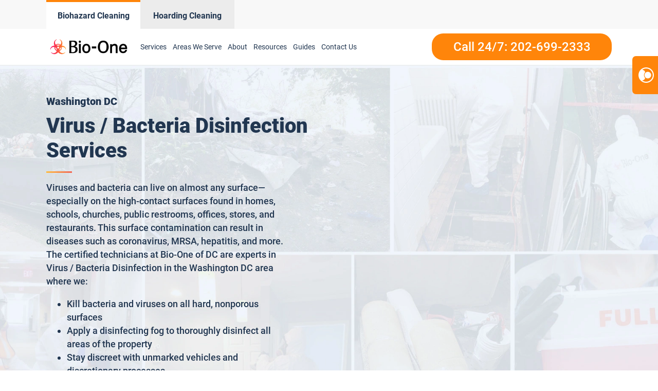

--- FILE ---
content_type: text/html; charset=UTF-8
request_url: https://www.bioonedc.com/virus-bacteria-disinfection/
body_size: 24743
content:
<!DOCTYPE html>
<html lang="en-US" >
<head>
<meta charset="UTF-8">
<meta name="viewport" content="width=device-width, initial-scale=1.0">
<!-- WP_HEAD() START -->
<meta name='robots' content='index, follow, max-image-preview:large, max-snippet:-1, max-video-preview:-1' />
	<style>img:is([sizes="auto" i], [sizes^="auto," i]) { contain-intrinsic-size: 3000px 1500px }</style>
	
<script>
  window.bioOneLocationId = "vs_bioonedc";
</script>
<script>
(function() {
  if (!sessionStorage.getItem("bioone_traffic_source")) {
    if (document.cookie.includes("gclid")) {
      sessionStorage.setItem("bioone_traffic_source", "google");
    } else {
      sessionStorage.setItem("bioone_traffic_source", "direct");
    }
  }
})();
</script>
<script>
(function() {
  const params = new URLSearchParams(window.location.search);
  const expires = `; expires=${new Date(Date.now()+7776000000).toUTCString()}; path=/`;
  if (params.get('gclid')) document.cookie = `gclid=${params.get('gclid')}${expires}`;
})();
</script>
<script>
  const gclid = document.cookie.split('; ').find(r => r.startsWith('gclid='))?.split('=')[1];
  const trafficSource = sessionStorage.getItem("bioone_traffic_source") || "unknown";
  const eventId = Math.random().toString(36).substring(2);
  const timestamp = new Date().toISOString();
  
  window.dataLayer = window.dataLayer || [];
  window.dataLayer.push({
    event: 'get_location_id_page_load',
    location_id: 'vs_bioonedc',
	measurement_id_g4: 'G-1BJX3QCDZB',
	location_hostname: window.location.hostname,
	gclid: document.cookie.split('; ').find(r => r.startsWith('gclid='))?.split('=')[1],
	traffic_source: sessionStorage.getItem("bioone_traffic_source") || "unknown",
	page_location: window.location.href,
	timestamp: new Date().toISOString()
  });
</script>

<!-- Google Tag Manager -->
<script>(function(w,d,s,l,i){w[l]=w[l]||[];w[l].push({'gtm.start':new Date().getTime(),event:'gtm.js'});var f=d.getElementsByTagName(s)[0],j=d.createElement(s);j.async=true;j.src="https://sst.biooneinc.com/25wuhhuknun.js?"+i;f.parentNode.insertBefore(j,f);})(window,document,'script','dataLayer','1n=aWQ9R1RNLU02VzdHOEJI&aEaK=poQiC8');</script>
<!-- End Google Tag Manager -->

<script>

	document.addEventListener('wpcf7mailsent', function(event)  {
		console.log("GA4 Event Triggered");
		window.dataLayer = window.dataLayer || [];
		window.dataLayer.push({
			event: 'form_submit_succeeded',
			location_id: 'vs_bioonedc',
			measurement_id_g4: 'G-1BJX3QCDZB',
			gclid: document.cookie.split('; ').find(r => r.startsWith('gclid='))?.split('=')[1],
			traffic_source: sessionStorage.getItem("bioone_traffic_source") || "unknown",
			page_location: window.location.href,
			timestamp: new Date().toISOString()
		});
});

</script>


<meta name="google-site-verification" content="nfe7mZXHM8VQk49JIvI5L5CQ1ydZMOTL7-FySh6K7H0" />

<!-- Google tag (gtag.js) 
<script defer src="https://www.googletagmanager.com/gtag/js?id=G-1BJX3QCDZB"></script>
<script>
  window.dataLayer = window.dataLayer || [];
  function gtag(){dataLayer.push(arguments);}
  gtag('js', new Date());

  gtag('config', 'G-1BJX3QCDZB');
</script>-->

<!-- Google tag (gtag.js) 
<script async
src="https://www.googletagmanager.com/gtag/js?id=AW-11154483445"></script>
<script>
window.dataLayer = window.dataLayer || [];
function gtag(){dataLayer.push(arguments);}
gtag('js', new Date());
gtag('config', 'AW-11154483445');
</script>-->

<!--<link rel="stylesheet" id="css-top" href="/css-script-top/css-script-top.css?v=9" type="text/css" media="all">-->


	<!-- This site is optimized with the Yoast SEO plugin v25.0 - https://yoast.com/wordpress/plugins/seo/ -->
	<title>Washington DC Virus / Bacteria Disinfection Services - Bio-One of DC, D.C. - 202-699-2333</title>
	<meta name="description" content="Viruses and bacteria can live on almost any surface—especially on the high-contact surfaces found in homes, schools, churches, public restrooms, offices, stores, and restaurants. This... Call Bio-One of DC now: 202-699-2333" />
	<link rel="canonical" href="https://www.bioonedc.com/virus-bacteria-disinfection/" />
	<meta property="og:locale" content="en_US" />
	<meta property="og:type" content="article" />
	<meta property="og:title" content="Washington DC Virus / Bacteria Disinfection Services - Bio-One of DC, D.C. - 202-699-2333" />
	<meta property="og:description" content="Viruses and bacteria can live on almost any surface—especially on the high-contact surfaces found in homes, schools, churches, public restrooms, offices, stores, and restaurants. This... Call Bio-One of DC now: 202-699-2333" />
	<meta property="og:url" content="https://www.bioonedc.com/virus-bacteria-disinfection/" />
	<meta property="og:site_name" content="Bio-One of DC" />
	<meta property="article:modified_time" content="2024-07-18T03:18:29+00:00" />
	<meta name="twitter:card" content="summary_large_image" />
	<meta name="twitter:label1" content="Est. reading time" />
	<meta name="twitter:data1" content="1 minute" />
	<script type="application/ld+json" class="yoast-schema-graph">{"@context":"https://schema.org","@graph":[{"@type":"WebPage","@id":"https://www.bioonedc.com/virus-bacteria-disinfection/","url":"https://www.bioonedc.com/virus-bacteria-disinfection/","name":"Virus / Bacteria Disinfection Services - Bio-One of DC","isPartOf":{"@id":"https://www.bioonedc.com/#website"},"datePublished":"2022-02-06T07:54:47+00:00","dateModified":"2024-07-18T03:18:29+00:00","breadcrumb":{"@id":"https://www.bioonedc.com/virus-bacteria-disinfection/#breadcrumb"},"inLanguage":"en-US","potentialAction":[{"@type":"ReadAction","target":["https://www.bioonedc.com/virus-bacteria-disinfection/"]}]},{"@type":"BreadcrumbList","@id":"https://www.bioonedc.com/virus-bacteria-disinfection/#breadcrumb","itemListElement":[{"@type":"ListItem","position":1,"name":"Home","item":"https://www.bioonedc.com/"},{"@type":"ListItem","position":2,"name":"Virus / Bacteria Disinfection Services"}]},{"@type":"WebSite","@id":"https://www.bioonedc.com/#website","url":"https://www.bioonedc.com/","name":"Bio-One of DC","description":"Bio One","potentialAction":[{"@type":"SearchAction","target":{"@type":"EntryPoint","urlTemplate":"https://www.bioonedc.com/?s={search_term_string}"},"query-input":{"@type":"PropertyValueSpecification","valueRequired":true,"valueName":"search_term_string"}}],"inLanguage":"en-US"}]}</script>
	<!-- / Yoast SEO plugin. -->


<link rel='dns-prefetch' href='//www.bioonedc.com' />
<link rel='dns-prefetch' href='//e7gsmxz447n.exactdn.com' />
<link rel='preconnect' href='//e7gsmxz447n.exactdn.com' />
<link rel="alternate" type="application/rss+xml" title="Bio-One of DC &raquo; Feed" href="https://www.bioonedc.com/feed/" />
<link rel="alternate" type="application/rss+xml" title="Bio-One of DC &raquo; Comments Feed" href="https://www.bioonedc.com/comments/feed/" />
<style id='wp-block-library-inline-css'>
:root{--wp-admin-theme-color:#007cba;--wp-admin-theme-color--rgb:0,124,186;--wp-admin-theme-color-darker-10:#006ba1;--wp-admin-theme-color-darker-10--rgb:0,107,161;--wp-admin-theme-color-darker-20:#005a87;--wp-admin-theme-color-darker-20--rgb:0,90,135;--wp-admin-border-width-focus:2px;--wp-block-synced-color:#7a00df;--wp-block-synced-color--rgb:122,0,223;--wp-bound-block-color:var(--wp-block-synced-color)}@media (min-resolution:192dpi){:root{--wp-admin-border-width-focus:1.5px}}.wp-element-button{cursor:pointer}:root{--wp--preset--font-size--normal:16px;--wp--preset--font-size--huge:42px}:root .has-very-light-gray-background-color{background-color:#eee}:root .has-very-dark-gray-background-color{background-color:#313131}:root .has-very-light-gray-color{color:#eee}:root .has-very-dark-gray-color{color:#313131}:root .has-vivid-green-cyan-to-vivid-cyan-blue-gradient-background{background:linear-gradient(135deg,#00d084,#0693e3)}:root .has-purple-crush-gradient-background{background:linear-gradient(135deg,#34e2e4,#4721fb 50%,#ab1dfe)}:root .has-hazy-dawn-gradient-background{background:linear-gradient(135deg,#faaca8,#dad0ec)}:root .has-subdued-olive-gradient-background{background:linear-gradient(135deg,#fafae1,#67a671)}:root .has-atomic-cream-gradient-background{background:linear-gradient(135deg,#fdd79a,#004a59)}:root .has-nightshade-gradient-background{background:linear-gradient(135deg,#330968,#31cdcf)}:root .has-midnight-gradient-background{background:linear-gradient(135deg,#020381,#2874fc)}.has-regular-font-size{font-size:1em}.has-larger-font-size{font-size:2.625em}.has-normal-font-size{font-size:var(--wp--preset--font-size--normal)}.has-huge-font-size{font-size:var(--wp--preset--font-size--huge)}.has-text-align-center{text-align:center}.has-text-align-left{text-align:left}.has-text-align-right{text-align:right}#end-resizable-editor-section{display:none}.aligncenter{clear:both}.items-justified-left{justify-content:flex-start}.items-justified-center{justify-content:center}.items-justified-right{justify-content:flex-end}.items-justified-space-between{justify-content:space-between}.screen-reader-text{border:0;clip-path:inset(50%);height:1px;margin:-1px;overflow:hidden;padding:0;position:absolute;width:1px;word-wrap:normal!important}.screen-reader-text:focus{background-color:#ddd;clip-path:none;color:#444;display:block;font-size:1em;height:auto;left:5px;line-height:normal;padding:15px 23px 14px;text-decoration:none;top:5px;width:auto;z-index:100000}html :where(.has-border-color){border-style:solid}html :where([style*=border-top-color]){border-top-style:solid}html :where([style*=border-right-color]){border-right-style:solid}html :where([style*=border-bottom-color]){border-bottom-style:solid}html :where([style*=border-left-color]){border-left-style:solid}html :where([style*=border-width]){border-style:solid}html :where([style*=border-top-width]){border-top-style:solid}html :where([style*=border-right-width]){border-right-style:solid}html :where([style*=border-bottom-width]){border-bottom-style:solid}html :where([style*=border-left-width]){border-left-style:solid}html :where(img[class*=wp-image-]){height:auto;max-width:100%}:where(figure){margin:0 0 1em}html :where(.is-position-sticky){--wp-admin--admin-bar--position-offset:var(--wp-admin--admin-bar--height,0px)}@media screen and (max-width:600px){html :where(.is-position-sticky){--wp-admin--admin-bar--position-offset:0px}}
</style>
<style id='classic-theme-styles-inline-css'>
/*! This file is auto-generated */
.wp-block-button__link{color:#fff;background-color:#32373c;border-radius:9999px;box-shadow:none;text-decoration:none;padding:calc(.667em + 2px) calc(1.333em + 2px);font-size:1.125em}.wp-block-file__button{background:#32373c;color:#fff;text-decoration:none}
</style>
<style id='global-styles-inline-css'>
:root{--wp--preset--aspect-ratio--square: 1;--wp--preset--aspect-ratio--4-3: 4/3;--wp--preset--aspect-ratio--3-4: 3/4;--wp--preset--aspect-ratio--3-2: 3/2;--wp--preset--aspect-ratio--2-3: 2/3;--wp--preset--aspect-ratio--16-9: 16/9;--wp--preset--aspect-ratio--9-16: 9/16;--wp--preset--color--black: #000000;--wp--preset--color--cyan-bluish-gray: #abb8c3;--wp--preset--color--white: #ffffff;--wp--preset--color--pale-pink: #f78da7;--wp--preset--color--vivid-red: #cf2e2e;--wp--preset--color--luminous-vivid-orange: #ff6900;--wp--preset--color--luminous-vivid-amber: #fcb900;--wp--preset--color--light-green-cyan: #7bdcb5;--wp--preset--color--vivid-green-cyan: #00d084;--wp--preset--color--pale-cyan-blue: #8ed1fc;--wp--preset--color--vivid-cyan-blue: #0693e3;--wp--preset--color--vivid-purple: #9b51e0;--wp--preset--color--base: #ffffff;--wp--preset--color--contrast: #000000;--wp--preset--color--primary: #9DFF20;--wp--preset--color--secondary: #345C00;--wp--preset--color--tertiary: #F6F6F6;--wp--preset--gradient--vivid-cyan-blue-to-vivid-purple: linear-gradient(135deg,rgba(6,147,227,1) 0%,rgb(155,81,224) 100%);--wp--preset--gradient--light-green-cyan-to-vivid-green-cyan: linear-gradient(135deg,rgb(122,220,180) 0%,rgb(0,208,130) 100%);--wp--preset--gradient--luminous-vivid-amber-to-luminous-vivid-orange: linear-gradient(135deg,rgba(252,185,0,1) 0%,rgba(255,105,0,1) 100%);--wp--preset--gradient--luminous-vivid-orange-to-vivid-red: linear-gradient(135deg,rgba(255,105,0,1) 0%,rgb(207,46,46) 100%);--wp--preset--gradient--very-light-gray-to-cyan-bluish-gray: linear-gradient(135deg,rgb(238,238,238) 0%,rgb(169,184,195) 100%);--wp--preset--gradient--cool-to-warm-spectrum: linear-gradient(135deg,rgb(74,234,220) 0%,rgb(151,120,209) 20%,rgb(207,42,186) 40%,rgb(238,44,130) 60%,rgb(251,105,98) 80%,rgb(254,248,76) 100%);--wp--preset--gradient--blush-light-purple: linear-gradient(135deg,rgb(255,206,236) 0%,rgb(152,150,240) 100%);--wp--preset--gradient--blush-bordeaux: linear-gradient(135deg,rgb(254,205,165) 0%,rgb(254,45,45) 50%,rgb(107,0,62) 100%);--wp--preset--gradient--luminous-dusk: linear-gradient(135deg,rgb(255,203,112) 0%,rgb(199,81,192) 50%,rgb(65,88,208) 100%);--wp--preset--gradient--pale-ocean: linear-gradient(135deg,rgb(255,245,203) 0%,rgb(182,227,212) 50%,rgb(51,167,181) 100%);--wp--preset--gradient--electric-grass: linear-gradient(135deg,rgb(202,248,128) 0%,rgb(113,206,126) 100%);--wp--preset--gradient--midnight: linear-gradient(135deg,rgb(2,3,129) 0%,rgb(40,116,252) 100%);--wp--preset--font-size--small: clamp(0.875rem, 0.875rem + ((1vw - 0.2rem) * 0.227), 1rem);--wp--preset--font-size--medium: clamp(1rem, 1rem + ((1vw - 0.2rem) * 0.227), 1.125rem);--wp--preset--font-size--large: clamp(1.75rem, 1.75rem + ((1vw - 0.2rem) * 0.227), 1.875rem);--wp--preset--font-size--x-large: 2.25rem;--wp--preset--font-size--xx-large: clamp(6.1rem, 6.1rem + ((1vw - 0.2rem) * 7.091), 10rem);--wp--preset--font-family--dm-sans: "DM Sans", sans-serif;--wp--preset--font-family--ibm-plex-mono: 'IBM Plex Mono', monospace;--wp--preset--font-family--inter: "Inter", sans-serif;--wp--preset--font-family--system-font: -apple-system,BlinkMacSystemFont,"Segoe UI",Roboto,Oxygen-Sans,Ubuntu,Cantarell,"Helvetica Neue",sans-serif;--wp--preset--font-family--source-serif-pro: "Source Serif Pro", serif;--wp--preset--spacing--20: 0.44rem;--wp--preset--spacing--30: clamp(1.5rem, 5vw, 2rem);--wp--preset--spacing--40: clamp(1.8rem, 1.8rem + ((1vw - 0.48rem) * 2.885), 3rem);--wp--preset--spacing--50: clamp(2.5rem, 8vw, 4.5rem);--wp--preset--spacing--60: clamp(3.75rem, 10vw, 7rem);--wp--preset--spacing--70: clamp(5rem, 5.25rem + ((1vw - 0.48rem) * 9.096), 8rem);--wp--preset--spacing--80: clamp(7rem, 14vw, 11rem);--wp--preset--shadow--natural: 6px 6px 9px rgba(0, 0, 0, 0.2);--wp--preset--shadow--deep: 12px 12px 50px rgba(0, 0, 0, 0.4);--wp--preset--shadow--sharp: 6px 6px 0px rgba(0, 0, 0, 0.2);--wp--preset--shadow--outlined: 6px 6px 0px -3px rgba(255, 255, 255, 1), 6px 6px rgba(0, 0, 0, 1);--wp--preset--shadow--crisp: 6px 6px 0px rgba(0, 0, 0, 1);}:root :where(.is-layout-flow) > :first-child{margin-block-start: 0;}:root :where(.is-layout-flow) > :last-child{margin-block-end: 0;}:root :where(.is-layout-flow) > *{margin-block-start: 1.5rem;margin-block-end: 0;}:root :where(.is-layout-constrained) > :first-child{margin-block-start: 0;}:root :where(.is-layout-constrained) > :last-child{margin-block-end: 0;}:root :where(.is-layout-constrained) > *{margin-block-start: 1.5rem;margin-block-end: 0;}:root :where(.is-layout-flex){gap: 1.5rem;}:root :where(.is-layout-grid){gap: 1.5rem;}body .is-layout-flex{display: flex;}.is-layout-flex{flex-wrap: wrap;align-items: center;}.is-layout-flex > :is(*, div){margin: 0;}body .is-layout-grid{display: grid;}.is-layout-grid > :is(*, div){margin: 0;}.has-black-color{color: var(--wp--preset--color--black) !important;}.has-cyan-bluish-gray-color{color: var(--wp--preset--color--cyan-bluish-gray) !important;}.has-white-color{color: var(--wp--preset--color--white) !important;}.has-pale-pink-color{color: var(--wp--preset--color--pale-pink) !important;}.has-vivid-red-color{color: var(--wp--preset--color--vivid-red) !important;}.has-luminous-vivid-orange-color{color: var(--wp--preset--color--luminous-vivid-orange) !important;}.has-luminous-vivid-amber-color{color: var(--wp--preset--color--luminous-vivid-amber) !important;}.has-light-green-cyan-color{color: var(--wp--preset--color--light-green-cyan) !important;}.has-vivid-green-cyan-color{color: var(--wp--preset--color--vivid-green-cyan) !important;}.has-pale-cyan-blue-color{color: var(--wp--preset--color--pale-cyan-blue) !important;}.has-vivid-cyan-blue-color{color: var(--wp--preset--color--vivid-cyan-blue) !important;}.has-vivid-purple-color{color: var(--wp--preset--color--vivid-purple) !important;}.has-black-background-color{background-color: var(--wp--preset--color--black) !important;}.has-cyan-bluish-gray-background-color{background-color: var(--wp--preset--color--cyan-bluish-gray) !important;}.has-white-background-color{background-color: var(--wp--preset--color--white) !important;}.has-pale-pink-background-color{background-color: var(--wp--preset--color--pale-pink) !important;}.has-vivid-red-background-color{background-color: var(--wp--preset--color--vivid-red) !important;}.has-luminous-vivid-orange-background-color{background-color: var(--wp--preset--color--luminous-vivid-orange) !important;}.has-luminous-vivid-amber-background-color{background-color: var(--wp--preset--color--luminous-vivid-amber) !important;}.has-light-green-cyan-background-color{background-color: var(--wp--preset--color--light-green-cyan) !important;}.has-vivid-green-cyan-background-color{background-color: var(--wp--preset--color--vivid-green-cyan) !important;}.has-pale-cyan-blue-background-color{background-color: var(--wp--preset--color--pale-cyan-blue) !important;}.has-vivid-cyan-blue-background-color{background-color: var(--wp--preset--color--vivid-cyan-blue) !important;}.has-vivid-purple-background-color{background-color: var(--wp--preset--color--vivid-purple) !important;}.has-black-border-color{border-color: var(--wp--preset--color--black) !important;}.has-cyan-bluish-gray-border-color{border-color: var(--wp--preset--color--cyan-bluish-gray) !important;}.has-white-border-color{border-color: var(--wp--preset--color--white) !important;}.has-pale-pink-border-color{border-color: var(--wp--preset--color--pale-pink) !important;}.has-vivid-red-border-color{border-color: var(--wp--preset--color--vivid-red) !important;}.has-luminous-vivid-orange-border-color{border-color: var(--wp--preset--color--luminous-vivid-orange) !important;}.has-luminous-vivid-amber-border-color{border-color: var(--wp--preset--color--luminous-vivid-amber) !important;}.has-light-green-cyan-border-color{border-color: var(--wp--preset--color--light-green-cyan) !important;}.has-vivid-green-cyan-border-color{border-color: var(--wp--preset--color--vivid-green-cyan) !important;}.has-pale-cyan-blue-border-color{border-color: var(--wp--preset--color--pale-cyan-blue) !important;}.has-vivid-cyan-blue-border-color{border-color: var(--wp--preset--color--vivid-cyan-blue) !important;}.has-vivid-purple-border-color{border-color: var(--wp--preset--color--vivid-purple) !important;}.has-vivid-cyan-blue-to-vivid-purple-gradient-background{background: var(--wp--preset--gradient--vivid-cyan-blue-to-vivid-purple) !important;}.has-light-green-cyan-to-vivid-green-cyan-gradient-background{background: var(--wp--preset--gradient--light-green-cyan-to-vivid-green-cyan) !important;}.has-luminous-vivid-amber-to-luminous-vivid-orange-gradient-background{background: var(--wp--preset--gradient--luminous-vivid-amber-to-luminous-vivid-orange) !important;}.has-luminous-vivid-orange-to-vivid-red-gradient-background{background: var(--wp--preset--gradient--luminous-vivid-orange-to-vivid-red) !important;}.has-very-light-gray-to-cyan-bluish-gray-gradient-background{background: var(--wp--preset--gradient--very-light-gray-to-cyan-bluish-gray) !important;}.has-cool-to-warm-spectrum-gradient-background{background: var(--wp--preset--gradient--cool-to-warm-spectrum) !important;}.has-blush-light-purple-gradient-background{background: var(--wp--preset--gradient--blush-light-purple) !important;}.has-blush-bordeaux-gradient-background{background: var(--wp--preset--gradient--blush-bordeaux) !important;}.has-luminous-dusk-gradient-background{background: var(--wp--preset--gradient--luminous-dusk) !important;}.has-pale-ocean-gradient-background{background: var(--wp--preset--gradient--pale-ocean) !important;}.has-electric-grass-gradient-background{background: var(--wp--preset--gradient--electric-grass) !important;}.has-midnight-gradient-background{background: var(--wp--preset--gradient--midnight) !important;}.has-small-font-size{font-size: var(--wp--preset--font-size--small) !important;}.has-medium-font-size{font-size: var(--wp--preset--font-size--medium) !important;}.has-large-font-size{font-size: var(--wp--preset--font-size--large) !important;}.has-x-large-font-size{font-size: var(--wp--preset--font-size--x-large) !important;}@media (max-width:991px){
	#section-8-12212{
		height:auto!important
	}
}


</style>
<link rel='stylesheet' id='oxygen-css' href='https://www.bioonedc.com/wp-content/plugins/oxygen/component-framework/oxygen.css?ver=4.9.1' media='all' />
<link rel='stylesheet' id='automaticcss-framework-css' href='https://www.bioonedc.com/wp-content/plugins/automaticcss-plugin/assets/css/automatic-framework.min.css?ver=1640077157' media='all' />
<link rel='stylesheet' id='automaticcss-vars-css' href='https://www.bioonedc.com/wp-content/uploads/sites/72/automatic-css/automatic-vars.css?ver=1658391210' media='all' />
<link rel='stylesheet' id='contact-form-7-css' href='https://www.bioonedc.com/wp-content/plugins/contact-form-7/includes/css/styles.css?ver=6.0.6' media='all' />
<style id='akismet-widget-style-inline-css'>

			.a-stats {
				--akismet-color-mid-green: #357b49;
				--akismet-color-white: #fff;
				--akismet-color-light-grey: #f6f7f7;

				max-width: 350px;
				width: auto;
			}

			.a-stats * {
				all: unset;
				box-sizing: border-box;
			}

			.a-stats strong {
				font-weight: 600;
			}

			.a-stats a.a-stats__link,
			.a-stats a.a-stats__link:visited,
			.a-stats a.a-stats__link:active {
				background: var(--akismet-color-mid-green);
				border: none;
				box-shadow: none;
				border-radius: 8px;
				color: var(--akismet-color-white);
				cursor: pointer;
				display: block;
				font-family: -apple-system, BlinkMacSystemFont, 'Segoe UI', 'Roboto', 'Oxygen-Sans', 'Ubuntu', 'Cantarell', 'Helvetica Neue', sans-serif;
				font-weight: 500;
				padding: 12px;
				text-align: center;
				text-decoration: none;
				transition: all 0.2s ease;
			}

			/* Extra specificity to deal with TwentyTwentyOne focus style */
			.widget .a-stats a.a-stats__link:focus {
				background: var(--akismet-color-mid-green);
				color: var(--akismet-color-white);
				text-decoration: none;
			}

			.a-stats a.a-stats__link:hover {
				filter: brightness(110%);
				box-shadow: 0 4px 12px rgba(0, 0, 0, 0.06), 0 0 2px rgba(0, 0, 0, 0.16);
			}

			.a-stats .count {
				color: var(--akismet-color-white);
				display: block;
				font-size: 1.5em;
				line-height: 1.4;
				padding: 0 13px;
				white-space: nowrap;
			}
		
</style>
<link rel='stylesheet' id='wp-block-paragraph-css' href='https://www.bioonedc.com/wp-includes/blocks/paragraph/style.min.css?ver=6.8.3' media='all' />
<link rel='stylesheet' id='wp-block-list-css' href='https://www.bioonedc.com/wp-includes/blocks/list/style.min.css?ver=6.8.3' media='all' />
<script src="https://www.bioonedc.com/wp-includes/js/jquery/jquery.min.js?ver=3.7.1" id="jquery-core-js"></script>
<link rel="https://api.w.org/" href="https://www.bioonedc.com/wp-json/" /><link rel="alternate" title="JSON" type="application/json" href="https://www.bioonedc.com/wp-json/wp/v2/pages/1034" /><link rel="EditURI" type="application/rsd+xml" title="RSD" href="https://www.bioonedc.com/xmlrpc.php?rsd" />
<meta name="generator" content="WordPress 6.8.3" />
<link rel='shortlink' href='https://www.bioonedc.com/?p=1034' />
<link rel="alternate" title="oEmbed (JSON)" type="application/json+oembed" href="https://www.bioonedc.com/wp-json/oembed/1.0/embed?url=https%3A%2F%2Fwww.bioonedc.com%2Fvirus-bacteria-disinfection%2F" />
<link rel="alternate" title="oEmbed (XML)" type="text/xml+oembed" href="https://www.bioonedc.com/wp-json/oembed/1.0/embed?url=https%3A%2F%2Fwww.bioonedc.com%2Fvirus-bacteria-disinfection%2F&#038;format=xml" />
<noscript><style>.lazyload[data-src]{display:none !important;}</style></noscript><style>.lazyload{background-image:none !important;}.lazyload:before{background-image:none !important;}</style><style class='wp-fonts-local'>
@font-face{font-family:"DM Sans";font-style:normal;font-weight:400;font-display:fallback;src:url('https://www.bioonedc.com/wp-content/themes/oxygen-is-not-a-theme/assets/fonts/dm-sans/DMSans-Regular.woff2') format('woff2');font-stretch:normal;}
@font-face{font-family:"DM Sans";font-style:italic;font-weight:400;font-display:fallback;src:url('https://www.bioonedc.com/wp-content/themes/oxygen-is-not-a-theme/assets/fonts/dm-sans/DMSans-Regular-Italic.woff2') format('woff2');font-stretch:normal;}
@font-face{font-family:"DM Sans";font-style:normal;font-weight:700;font-display:fallback;src:url('https://www.bioonedc.com/wp-content/themes/oxygen-is-not-a-theme/assets/fonts/dm-sans/DMSans-Bold.woff2') format('woff2');font-stretch:normal;}
@font-face{font-family:"DM Sans";font-style:italic;font-weight:700;font-display:fallback;src:url('https://www.bioonedc.com/wp-content/themes/oxygen-is-not-a-theme/assets/fonts/dm-sans/DMSans-Bold-Italic.woff2') format('woff2');font-stretch:normal;}
@font-face{font-family:"IBM Plex Mono";font-style:normal;font-weight:300;font-display:block;src:url('https://www.bioonedc.com/wp-content/themes/oxygen-is-not-a-theme/assets/fonts/ibm-plex-mono/IBMPlexMono-Light.woff2') format('woff2');font-stretch:normal;}
@font-face{font-family:"IBM Plex Mono";font-style:normal;font-weight:400;font-display:block;src:url('https://www.bioonedc.com/wp-content/themes/oxygen-is-not-a-theme/assets/fonts/ibm-plex-mono/IBMPlexMono-Regular.woff2') format('woff2');font-stretch:normal;}
@font-face{font-family:"IBM Plex Mono";font-style:italic;font-weight:400;font-display:block;src:url('https://www.bioonedc.com/wp-content/themes/oxygen-is-not-a-theme/assets/fonts/ibm-plex-mono/IBMPlexMono-Italic.woff2') format('woff2');font-stretch:normal;}
@font-face{font-family:"IBM Plex Mono";font-style:normal;font-weight:700;font-display:block;src:url('https://www.bioonedc.com/wp-content/themes/oxygen-is-not-a-theme/assets/fonts/ibm-plex-mono/IBMPlexMono-Bold.woff2') format('woff2');font-stretch:normal;}
@font-face{font-family:Inter;font-style:normal;font-weight:200 900;font-display:fallback;src:url('https://www.bioonedc.com/wp-content/themes/oxygen-is-not-a-theme/assets/fonts/inter/Inter-VariableFont_slnt,wght.ttf') format('truetype');font-stretch:normal;}
@font-face{font-family:"Source Serif Pro";font-style:normal;font-weight:200 900;font-display:fallback;src:url('https://www.bioonedc.com/wp-content/themes/oxygen-is-not-a-theme/assets/fonts/source-serif-pro/SourceSerif4Variable-Roman.ttf.woff2') format('woff2');font-stretch:normal;}
@font-face{font-family:"Source Serif Pro";font-style:italic;font-weight:200 900;font-display:fallback;src:url('https://www.bioonedc.com/wp-content/themes/oxygen-is-not-a-theme/assets/fonts/source-serif-pro/SourceSerif4Variable-Italic.ttf.woff2') format('woff2');font-stretch:normal;}
</style>
<link rel="icon" href="https://e7gsmxz447n.exactdn.com/wp-content/uploads/sites/72/2021/12/cropped-logo-Icon-2.png?lossy=1&#038;resize=32%2C32&#038;ssl=1" sizes="32x32" />
<link rel="icon" href="https://e7gsmxz447n.exactdn.com/wp-content/uploads/sites/72/2021/12/cropped-logo-Icon-2.png?lossy=1&#038;resize=192%2C192&#038;ssl=1" sizes="192x192" />
<link rel="apple-touch-icon" href="https://e7gsmxz447n.exactdn.com/wp-content/uploads/sites/72/2021/12/cropped-logo-Icon-2.png?lossy=1&#038;resize=180%2C180&#038;ssl=1" />
<meta name="msapplication-TileImage" content="https://e7gsmxz447n.exactdn.com/wp-content/uploads/sites/72/2021/12/cropped-logo-Icon-2.png?lossy=1&#038;resize=270%2C270&#038;ssl=1" />
<link rel='stylesheet' id='oxygen-styles-css' href='//www.bioonedc.com/virus-bacteria-disinfection/?xlink=css&#038;ver=6.8.3' media='all' />
<link rel='stylesheet' id='automaticcss-overrides-css' href='https://www.bioonedc.com/wp-content/plugins/automaticcss-plugin/assets/css/automatic-overrides.min.css?ver=6.8.3' media='all' />
<!-- END OF WP_HEAD() -->
</head>
<body data-rsssl=1 class="wp-singular page-template-default page page-id-1034 wp-embed-responsive wp-theme-oxygen-is-not-a-theme  oxygen-body Services Location VCAD" >




	
<noscript><iframe src="https://sst.biooneinc.com/ns.html?id=GTM-M6W7G8BH" height="0" width="0" style="display:none;visibility:hidden"></iframe></noscript>
<!-- End Google Tag Manager (noscript) -->

					<header id="_header-18-11" class="oxy-header-wrapper oxy-sticky-header oxy-overlay-header oxy-header" ><div id="_header_row-59-145" class="oxygen-hide-in-sticky oxy-header-row header-tabs-main" ><div class="oxy-header-container"><div id="_header_left-60-145" class="oxy-header-left" ><div id="new_columns-61-145" class="ct-new-columns" ><div id="div_block-62-145" class="ct-div-block" ><a id="link-63-145" class="ct-link" href="/" target="_self"  ><div id="code_block-64-145" class="ct-code-block" ><div class = "header-tabs current">
	<div class = "header-text" style = "text-align: center;">Biohazard Cleaning</div>
</div>
</div></a></div><div id="div_block-65-145" class="ct-div-block" ><a id="link-66-145" class="ct-link" href="/hoarding-cleaning-services/" target="_self"  ><div id="code_block-67-145" class="ct-code-block" ><div class = "header-tabs notcurrent" style = "background-color: #ECECEC; border-top: 4px solid #ececec;">
	<div class = "header-text" style = "text-align: center;">Hoarding Cleaning</div>
</div>
</div></a></div></div></div><div id="_header_center-68-145" class="oxy-header-center" ></div><div id="_header_right-69-145" class="oxy-header-right" ></div></div></div><div id="_header_row-19-11" class="oxy-header-row" ><div class="oxy-header-container"><div id="_header_left-20-11" class="oxy-header-left" ><a id="link-143-11" class="ct-link" href="/"   ><img  id="image-23-11" alt="Bio-One of DC decontamination and biohazard cleaning services" src="https://www.bioonecolorado.com/wp-content/uploads/sites/10/2022/05/bio-one-logo-updated.png" class="ct-image"/></a><div id="code_block-23-145" class="ct-code-block hazardous-menu" ><nav id="_nav_menu-30-11-header" class="oxy-nav-menu oxy-nav-menu-dropdowns oxy-nav-menu-dropdown-arrow main-menu">
	<div class="oxy-menu-toggle"><div class="oxy-nav-menu-hamburger-wrap">
		<div class="oxy-nav-menu-hamburger">
			<div class="oxy-nav-menu-hamburger-line"></div>
			<div class="oxy-nav-menu-hamburger-line"></div>
			<div class="oxy-nav-menu-hamburger-line"></div>
		</div>
		</div>
	</div>
	<div class="menu-header-menu-container">
		<ul id="menu-header-menu" class="oxy-nav-menu-list">
			<li id="menu-item-46" class="menu-item menu-item-type-custom menu-item-object-custom menu-item-46 is_mobile_nav">
				<a href="/services/" class = "mobile-parent">Services</a>
                <span class = "toggle-icon">+</span>
				<ul class="sub-menu custom-submenu">
					<li id = "suicide-cleanup" class="custom-sub-menu menu-item menu-item-type-post_type menu-item-object-page"><a href = "/suicide-cleanup">Suicide Cleanup</a></li><li id = "crime-scene-cleanup" class="custom-sub-menu menu-item menu-item-type-post_type menu-item-object-page"><a href = "/crime-scene-cleanup">Crime Scene Cleanup</a></li><li id = "blood-spill-clean-up" class="custom-sub-menu menu-item menu-item-type-post_type menu-item-object-page"><a href = "/blood-spill-clean-up">Blood Spill Clean Up</a></li><li id = "decomposition-undiscovered-death" class="custom-sub-menu menu-item menu-item-type-post_type menu-item-object-page"><a href = "/decomposition-undiscovered-death">Decomposition / Undiscovered Death</a></li><li id = "medical-waste-disposal" class="custom-sub-menu menu-item menu-item-type-post_type menu-item-object-page"><a href = "/medical-waste-disposal">Medical Waste Disposal</a></li><li id = "sewage-backups" class="custom-sub-menu menu-item menu-item-type-post_type menu-item-object-page"><a href = "/sewage-backups">Sewage Backups</a></li><li id = "emergency-vehicle-decontamination" class="custom-sub-menu menu-item menu-item-type-post_type menu-item-object-page"><a href = "/emergency-vehicle-decontamination">Emergency Vehicle Decontamination</a></li><li id = "odor-removal" class="custom-sub-menu menu-item menu-item-type-post_type menu-item-object-page"><a href = "/odor-removal">Odor Removal</a></li><li id = "teargas-cleanup" class="custom-sub-menu menu-item menu-item-type-post_type menu-item-object-page"><a href = "/teargas-cleanup">Teargas Cleanup</a></li><li id = "biorecovery-mold-remediation" class="custom-sub-menu menu-item menu-item-type-post_type menu-item-object-page"><a href = "/biorecovery-mold-remediation">Mold Remediation</a></li><li id = "rodent-droppings" class="custom-sub-menu menu-item menu-item-type-post_type menu-item-object-page"><a href = "/rodent-droppings">Rodent Droppings</a></li><li id = "feces-urine-cleanup" class="custom-sub-menu menu-item menu-item-type-post_type menu-item-object-page"><a href = "/feces-urine-cleanup">Feces / Urine Cleanup</a></li><li id = "meth-lab-cleanup" class="custom-sub-menu menu-item menu-item-type-post_type menu-item-object-page"><a href = "/meth-lab-cleanup">Meth Lab Cleanup</a></li><li id = "virus-bacteria-disinfection" class="custom-sub-menu menu-item menu-item-type-post_type menu-item-object-page"><a href = "/virus-bacteria-disinfection">Virus / Bacteria Disinfection</a></li>				</ul>
			</li>
						<li id="menu-item-47" class="menu-item menu-item-type-custom menu-item-object-custom menu-item-59 is_mobile_nav">
				<a href="/areas-we-serve/" class = "mobile-parent">Areas We Serve</a>
                <span class = "toggle-icon">+</span>
				<ul class="sub-menu custom-submenu-single">
															<li id = "Prince George's County-sub-menu"><a class = "hoarding-a-menu Prince George's County-sub-menu-a" href = "https://www.bioonedc.com/prince-georges-county/">Prince George's County</a></li>
										<li id = "Montgomery County-sub-menu"><a class = "hoarding-a-menu Montgomery County-sub-menu-a" href = "https://www.bioonedc.com/montgomery-county/">Montgomery County</a></li>
										<li id = "Howard County-sub-menu"><a class = "hoarding-a-menu Howard County-sub-menu-a" href = "https://www.bioonedc.com/howard-county/">Howard County</a></li>
										<li id = "Carroll County-sub-menu"><a class = "hoarding-a-menu Carroll County-sub-menu-a" href = "https://www.bioonedc.com/carroll-county/">Carroll County</a></li>
										<li id = "Calvert County-sub-menu"><a class = "hoarding-a-menu Calvert County-sub-menu-a" href = "https://www.bioonedc.com/calvert-county/">Calvert County</a></li>
										<li id = "Harford County-sub-menu"><a class = "hoarding-a-menu Harford County-sub-menu-a" href = "https://www.bioonedc.com/harford-county/">Harford County</a></li>
										<li id = "Baltimore County-sub-menu"><a class = "hoarding-a-menu Baltimore County-sub-menu-a" href = "https://www.bioonedc.com/baltimore-county/">Baltimore County</a></li>
										<li id = "Anne Arundel County-sub-menu"><a class = "hoarding-a-menu Anne Arundel County-sub-menu-a" href = "https://www.bioonedc.com/anne-arundel-county/">Anne Arundel County</a></li>
					
				</ul>
			</li>
			
			<!--<li id="menu-item-50" class="menu-item menu-item-type-custom menu-item-object-custom menu-item-50"><a href="<//?php echo l_page_url();?>">Biohazard Cleaning</a></li>-->
			<li id="menu-item-51" class="menu-item menu-item-type-custom menu-item-object-custom menu-item-51 is_mobile_nav"><a href="/hoarding-cleaning-services/">Hoarding Cleaning</a></li>
			<li id="menu-item-53" class="menu-item menu-item-type-custom menu-item-object-custom menu-item-47 is_mobile_nav">
				<a href="/about-us/" class = "mobile-parent">About</a>
                <span class = "toggle-icon">+</span>
				<ul class="sub-menu custom-submenu-single">
					<li id="menu-item-57" style = "max-height: 45px;" class="menu-item menu-item-type-custom menu-item-object-custom menu-item-57"><a href="/who-we-serve/">Who We Serve</a></li>
				</ul>
			</li>
			<li id="menu-item-55" class="menu-item menu-item-type-custom menu-item-object-custom menu-item-55 is_mobile_nav">
				<a href="/resources/" class = "mobile-parent">Resources</a>
				<span class = "toggle-icon">+</span>
                <ul class="sub-menu custom-submenu-single">
					<li id="menu-item-55" class="menu-item menu-item-type-custom menu-item-object-custom menu-item-55"><a href="/glossary/">Glossary</a></li>
					<li id="menu-item-60" class="menu-item menu-item-type-custom menu-item-object-custom menu-item-56"><a href="/tips-when-calling-bio-one/">Tips When Calling Bio-One</a></li>
					<li id="menu-item-61" class="menu-item menu-item-type-custom menu-item-object-custom menu-item-56"><a href="/financing-options/">Pricing Options</a></li>
					<li id="menu-item-61" class="menu-item menu-item-type-custom menu-item-object-custom menu-item-56"><a href="/download/">Numbers To Know</a></li>
				</ul>
			</li>
			
            <li id="menu-item-67" class="menu-item menu-item-type-custom menu-item-object-custom menu-item-67 is_mobile_nav"><a href="#" class = "mobile-parent">Guides</a>
            <span class = "toggle-icon">+</span>
            <ul class="sub-menu custom-submenu-single">
                  <li id="menu-item-68" class="menu-item menu-item-type-custom menu-item-object-custom menu-item-68" style="max-height: 45px;"><a href="/suicide-prevention-guide/">Suicide Prevention Guide</a></li>
                  <li id="menu-item-69" class="menu-item menu-item-type-custom menu-item-object-custom menu-item-69" style="max-height: 45px;"><a href="/hoarding-guide/">Recognizing Hoarding</a></li>
              </ul>
            </li>

			<li id="menu-item-54" class="menu-item menu-item-type-custom menu-item-object-custom menu-item-54"><a href="/#section-11-150">Contact Us</a></li>
		</ul>
	</div>
</nav>
<span class="menu-link"></span>
<script>
	jQuery( document ).ready(function() {

		var menu = jQuery('#_nav_menu-30-11-header');
		var menulink = jQuery('.menu-link');

		jQuery( '.oxy-nav-menu-hamburger-wrap' ).click(function(e) {
			jQuery('#_nav_menu-30-11-header').toggleClass('oxy-nav-menu-open');
			jQuery('body').toggleClass('oxy-nav-menu-prevent-overflow');
			e.preventDefault();
		});

		jQuery(window).scroll(function() {
			var windscroll = jQuery(window).scrollTop();
			if (windscroll >= 300) {
				/*jQuery('#menu-item-54').attr('style', 'display: none;');*/
				jQuery('#menu-item-50, #menu-item-51').attr('style', 'display: block;');
				jQuery('#_nav_menu-30-11 .menu-item a').attr('style', 'padding-left: 10px; padding-right: 10px;');

				if(jQuery('body').hasClass('Location')) {
					jQuery('#menu-item-49').attr('style', 'display: none;');

				}

			} else {
				jQuery('#menu-item-50, #menu-item-51').attr('style', 'display: none;');
				jQuery('#menu-item-49').attr('style', 'display: block;');
				jQuery('#menu-item-54').attr('style', 'display: block;');
				jQuery('#_nav_menu-30-11-header .menu-item a').attr('style', 'padding-left: 10px; padding-right: 10px;');
			}

		}).scroll();
		
		jQuery('#link_button-66-11402').attr('href', '/about-us/');

     jQuery('.toggle-icon').on('click', function (e) {
    e.stopPropagation();

    var $this    = jQuery(this);
    var $submenu = $this.next('.sub-menu');

    // Close other sub-menus + reset icons
    jQuery('.sub-menu').not($submenu).each(function () {
      jQuery(this).attr('style', 'display: none !important;');
    });
    jQuery('.toggle-icon').not($this).text('+').removeClass('nav-active');

    // Toggle current
    if ($submenu.is(':visible')) {
      $submenu.attr('style', 'display: none !important;');
      $this.text('+').removeClass('nav-active');
    } else {
      $submenu.slideToggle({
        start: function () {
          jQuery(this).attr('style', 'display: block !important;');
        }
      });
      $this.text('−').addClass('nav-active');
    }
  });

  jQuery(document).on('click', function (e) {
    if (!jQuery(e.target).closest('.toggle-icon, .sub-menu').length) {
      jQuery('.sub-menu').attr('style', 'display: none !important;');
      jQuery('.toggle-icon').text('+').removeClass('nav-active');
    }
  });

	});
</script>

<style>
.toggle-icon {
  display: none;
}
@media only screen and (max-width: 1160px) {
    .toggle-icon {
      display: block;
    }

    .custom-submenu {
      height: auto !important;
      width: 100%;
    }

    .is_mobile_nav {
      max-width: 220px;
      margin: auto;
    }

    .toggle-icon {
      padding: 0px 10px;
      margin-left: 5px;
      font-weight: bold;
      right: 15px;
      top: 16px;
      position: absolute;
    }

    .oxy-nav-menu .menu-item .sub-menu, .custom-submenu {
      position: relative !important;
    }

    .custom-submenu-single, .custom-submenu {
      border-bottom: 0px !important;
    }

    .mobile-parent {
      width: max-content;
      margin: auto;
    }
}
  
</style></div></div><div id="_header_center-21-11" class="oxy-header-center" ></div><div id="_header_right-22-11" class="oxy-header-right" ><a id="link_button-71-11" class="ct-link-button btn--primary" href="tel:202-699-2333" target="_self"  ><span id="span-10-145" class="ct-span" >202-699-2333</span></a></div></div></div></header>
				<script type="text/javascript">
			jQuery(document).ready(function() {
				var selector = "#_header-18-11",
					scrollval = parseInt("300");
				if (!scrollval || scrollval < 1) {
											jQuery("body").css("margin-top", jQuery(selector).outerHeight());
						jQuery(selector).addClass("oxy-sticky-header-active");
									}
				else {
					var scrollTopOld = 0;
					jQuery(window).scroll(function() {
						if (!jQuery('body').hasClass('oxy-nav-menu-prevent-overflow')) {
							if (jQuery(this).scrollTop() > scrollval 
																) {
								if (
																		!jQuery(selector).hasClass("oxy-sticky-header-active")) {
									if (jQuery(selector).css('position')!='absolute') {
										jQuery("body").css("margin-top", jQuery(selector).outerHeight());
									}
									jQuery(selector)
										.addClass("oxy-sticky-header-active")
																	}
							}
							else {
								jQuery(selector)
									.removeClass("oxy-sticky-header-fade-in")
									.removeClass("oxy-sticky-header-active");
								if (jQuery(selector).css('position')!='absolute') {
									jQuery("body").css("margin-top", "");
								}
							}
							scrollTopOld = jQuery(this).scrollTop();
						}
					})
				}
			});
		</script><section id="section-31-11" class=" ct-section services-page-main-banner" ><div class="ct-section-inner-wrap"><div id="new_columns-32-11" class="ct-new-columns" ><div id="div_block-33-11" class="ct-div-block" ><h1 id="headline-828-171" class="ct-headline services-sub-page-headline banner-sub-title-wording"><br><span id="span-862-171" class="ct-span" >Washington DC</span><span id="span-831-171" class="ct-span" >Virus / Bacteria Disinfection Services</span><br></h1><div id="code_block-60-11" class="ct-code-block" ><div class = "small-divider-hz"></div></div><div id="code_block-889-171" class="ct-code-block header-banner-container" >
<p>Viruses and bacteria can live on almost any surface—especially on the high-contact surfaces found in homes, schools, churches, public restrooms, offices, stores, and restaurants. This surface contamination can result in diseases such as coronavirus, MRSA, hepatitis, and more. The certified technicians at Bio-One of DC are experts in Virus / Bacteria Disinfection in the Washington DC area where we:</p>



<ul class="wp-block-list">
<li>Kill bacteria and viruses on all hard, nonporous surfaces</li>



<li>Apply a disinfecting fog to thoroughly disinfect all areas of the property</li>



<li>Stay discreet with unmarked vehicles and discretionary processes</li>
</ul>



<div id="div_block-19-11795" class="ct-div-block google-rating"><img decoding="async" id="image-20-11795" style = "padding: 10px;" alt="Google Rating" src="[data-uri]" class="ct-image lazyload" data-src="https://e7gsmxz447n.exactdn.com/wp-content/uploads/sites/22/2023/05/2022-10-google-review-icon.png?lossy=1&w=1920&ssl=1" data-eio-rwidth="91" data-eio-rheight="95"><noscript><img decoding="async" id="image-20-11795" style = "padding: 10px;" alt="Google Rating" src="https://e7gsmxz447n.exactdn.com/wp-content/uploads/sites/22/2023/05/2022-10-google-review-icon.png?lossy=1&w=1920&ssl=1" class="ct-image" data-eio="l"></noscript><div id="text_block-21-11795" class="ct-text-block"><b>Bio-One of DC</b><br />5.0 Stars Based On <br>Verified Google Reviews</div></div>
</div></div><div id="div_block-34-11" class="ct-div-block" ></div></div></div></section><section id="section-715-171" class=" ct-section" ><div class="ct-section-inner-wrap"><div id="div_block-716-171" class="ct-div-block" ><div id="new_columns-717-171" class="ct-new-columns" ><div id="div_block-718-171" class="ct-div-block" ><h2 id="text_block-721-171" class="ct-text-block" >Contact your&nbsp;local <span id="span-815-171" class="ct-span" >Washington DC</span> team.</h2></div><div id="div_block-719-171" class="ct-div-block" ><a id="text_block-722-171" class="ct-link-text " href="https://www.google.com/maps/place/Bio-One+DC/@38.9034814,-77.0405922,15z/data=!4m2!3m1!1s0x0:0x79957acc4934c022?sa=X&#038;ved=2ahUKEwif1duP2b_1AhURH3AKHcDcDYkQ_BJ6BAgpEAU" target="_self"  ><span id="span-835-171" class="ct-span business_name" >Bio-One of DC</span></a><a id="text_block-837-171" class="ct-link-text" href="https://www.google.com/maps/place/Bio-One+DC/@38.9034814,-77.0405922,15z/data=!4m2!3m1!1s0x0:0x79957acc4934c022?sa=X&#038;ved=2ahUKEwif1duP2b_1AhURH3AKHcDcDYkQ_BJ6BAgpEAU"   >Serving&nbsp;<span id="span-840-171" class="ct-span" >Washington DC</span>&nbsp;and All Surrounding Areas</a><div id="div_block-494-138" class="ct-div-block" ><a id="link-495-138" class="ct-link" href="https://www.google.com/maps/place/Bio-One+DC/@38.9034814,-77.0405922,15z/data=!4m2!3m1!1s0x0:0x79957acc4934c022?sa=X&#038;ved=2ahUKEwif1duP2b_1AhURH3AKHcDcDYkQ_BJ6BAgpEAU" target="_blank"  ><div id="div_block-497-138" class="ct-div-block" ><div id="div_block-498-138" class="ct-div-block" ><div id="code_block-15-220" class="ct-code-block" ><div class = "review-snippet-container">
<div class = "google-review-icon"><img style = "width: 30px;" src="[data-uri]" alt = "Bio-One of DC Business Reviews" data-src="https://e7gsmxz447n.exactdn.com/wp-content/uploads/2022/01/google-reviews-e1610785786116.jpg?lossy=1&ssl=1" decoding="async" class="lazyload" data-eio-rwidth="50" data-eio-rheight="50"><noscript><img style = "width: 30px;" src="https://e7gsmxz447n.exactdn.com/wp-content/uploads/2022/01/google-reviews-e1610785786116.jpg?lossy=1&ssl=1" alt = "Bio-One of DC Business Reviews" data-eio="l"></noscript></div>
<div class = "agg-rating-class"><img style="width: 125px; height: 22px;" src="[data-uri]" alt="Rating from our customers" data-src="https://e7gsmxz447n.exactdn.com/wp-content/uploads/2022/08/star-rating-img.png?lossy=1&ssl=1" decoding="async" class="lazyload" data-eio-rwidth="172" data-eio-rheight="31"><noscript><img style="width: 125px; height: 22px;" src="https://e7gsmxz447n.exactdn.com/wp-content/uploads/2022/08/star-rating-img.png?lossy=1&ssl=1" alt="Rating from our customers" data-eio="l"></noscript></div>
</div>
<div class = "review-text-snippet-text">Rated 5.0 - 96 Reviews</div>
</div></div></div></a></div></div><div id="div_block-720-171" class="ct-div-block" ><div id="div_block-728-171" class="ct-div-block " ><a id="link_button-729-171" class="ct-link-button btn--primary" href="tel:202-699-2333" target="_self"  >Call 24/7:&nbsp;<span id="span-839-171" class="ct-span" >202-699-2333</span></a><a id="link_button-730-171" class="ct-link-button btn--outline" href="#section-11-150" target="_self"  >Request a Service</a></div></div></div></div></div></section><section id="section-731-171" class=" ct-section " ><div class="ct-section-inner-wrap"><div id="new_columns-732-171" class="ct-new-columns" ><div id="div_block-733-171" class="ct-div-block" ><div id="div_block-735-171" class="ct-div-block" ><h2 id="headline-736-171" class="ct-headline">You called the right<br>team for the job.</h2><div id="code_block-737-171" class="ct-code-block" ><div class = "small-divider-hz"></div></div></div><div id="code_block-890-171" class="ct-code-block services-main-content" ><h2 style="font-weight: 600">Your Local Virus &amp; Bacteria Disinfection Experts</h2>
<p><span style="font-weight: 400">The health and safety of you and your loved ones is our priority.<br />
</span></p>
<p><span style="font-weight: 400">For many, a disinfected surface can make a life-altering difference. Leaving this job to a professional at Bio-One of DC guarantees the most thorough disinfection and sanitization available. Regardless of the setting: home, vehicle, community, or business, we can handle all of your virus and bacteria disinfection requests.</span></p>
<h2 style="font-weight: 600">The Bio-One Virus &amp; Bacteria Disinfection Process</h2>
<p><span style="font-weight: 400">We believe in efficiency. That’s why we train our cleaning technicians to use the proper disinfectant products and procedures including all regulations set by OSHA and the CDC.</span></p>
<p><span style="font-weight: 400">Each disinfection project we handle is different. We are experts with various products and procedures that maximize the effectiveness of Bio-One’s disinfectant treatment. </span></p>
<p><span style="font-weight: 400">We know how to effectively disinfect your space and keep your family safe and healthy. This is something we teach our team members and use to our advantage.</span></p>
<p><span style="font-weight: 400">We’re available 24/7. Anytime, anyday, we’ll be there to help you. </span></p>
<p><span style="font-weight: 400">Even if nothing has happened yet, why wait? We offer proactive cleaning, which minimizes the transmission of emerging viral pathogens. </span></p>
<h2 style="font-weight: 600">Community Outreach</h2>
<p><span style="font-weight: 400">We’ve been a part of the Washington, D.C.</span><span style="font-weight: 400"> community for many years now and are proud to help keep it clean. We strive to make a difference in your lives. We truly care. As the owner of this business, I,</span> Antoine and Torrie Holloman, <span style="font-weight: 400">can promise that you’ll receive the best help available from the professionals at Bio-One of DC.</span></p>
<h2 style="font-weight: 600">Make Sure Your Area Is Ready for Flu Season</h2>
<p><span style="font-weight: 400">Want to make sure this holiday season isn’t plagued with sickness this year? Talk to a Bio-One of DC disinfection expert and see how we can make sure your space is safe for even the most at-risk family members this year. </span></p>
<p>&nbsp;</p>
<p style="line-height: 1.1;font-size: 13px;color: gray">*Bio-One of DC’s cleaning protocol suppresses the spread and threat of coronavirus. However, there is no cleaning method in the world that guarantees total elimination of pathogens.</p>
<p>&nbsp;</p>
</div></div><div id="div_block-734-171" class="ct-div-block" ><img  id="image-743-171" alt="Bio-One of DC, a team you can rely on." src="[data-uri]" class="ct-image lazyload" data-src="https://e7gsmxz447n.exactdn.com/wp-content/uploads/2023/04/virus_bacteria_disinfection.jpg?lossy=1&ssl=1" decoding="async" data-eio-rwidth="484" data-eio-rheight="389" /><noscript><img  id="image-743-171" alt="Bio-One of DC, a team you can rely on." src="https://e7gsmxz447n.exactdn.com/wp-content/uploads/2023/04/virus_bacteria_disinfection.jpg?lossy=1&ssl=1" class="ct-image" data-eio="l" /></noscript><img  id="image-744-171" alt="Bio-One of DC is the right team for the job" src="[data-uri]" class="ct-image lazyload" data-src="https://e7gsmxz447n.exactdn.com/wp-content/uploads/2022/05/crime-scene-cleanup-bio-one.jpg?lossy=1&ssl=1" decoding="async" data-eio-rwidth="484" data-eio-rheight="389" /><noscript><img  id="image-744-171" alt="Bio-One of DC is the right team for the job" src="https://e7gsmxz447n.exactdn.com/wp-content/uploads/2022/05/crime-scene-cleanup-bio-one.jpg?lossy=1&ssl=1" class="ct-image" data-eio="l" /></noscript></div></div></div></section><section id="section-1041-171" class=" ct-section form-section-gray-bg" ><div class="ct-section-inner-wrap"><div id="new_columns-1042-171" class="ct-new-columns" ><div id="div_block-1043-171" class="ct-div-block" ><div id="div_block-1044-171" class="ct-div-block " ><h2 id="headline-1045-171" class="ct-headline">We Respond 24/7. Request a Service Now.&nbsp;</h2><h4 id="headline-1046-171" class="ct-headline"><span id="span-1047-171" class="ct-span" >Bio-One of DC</span></h4><div id="shortcode-1048-171" class="ct-shortcode" >
<div class="wpcf7 no-js" id="wpcf7-f52-o1" lang="en-US" dir="ltr" data-wpcf7-id="52">
<div class="screen-reader-response"><p role="status" aria-live="polite" aria-atomic="true"></p> <ul></ul></div>
<form action="/virus-bacteria-disinfection/#wpcf7-f52-o1" method="post" class="wpcf7-form init" aria-label="Contact form" novalidate="novalidate" data-status="init">
<div style="display: none;">
<input type="hidden" name="_wpcf7" value="52" />
<input type="hidden" name="_wpcf7_version" value="6.0.6" />
<input type="hidden" name="_wpcf7_locale" value="en_US" />
<input type="hidden" name="_wpcf7_unit_tag" value="wpcf7-f52-o1" />
<input type="hidden" name="_wpcf7_container_post" value="0" />
<input type="hidden" name="_wpcf7_posted_data_hash" value="" />
<input type="hidden" name="_wpcf7_recaptcha_response" value="" />
</div>
<div class="form-container">
    <div class="wpcf7-response-output" aria-hidden="true"></div>
    <div class="input-container">
        <label for="full-name" class="input-label">First Name<span class="required-field">*</span></label>
        <div class="input-main"><span class="wpcf7-form-control-wrap" data-name="full-name"><input size="40" maxlength="400" class="wpcf7-form-control wpcf7-text wpcf7-validates-as-required" id="full-name" aria-required="true" aria-invalid="false" value="" type="text" name="full-name" /></span></div>
    </div>
    <div class="input-container">
        <label for="last-name" class="input-label">Last Name<span class="required-field">*</span></label>
        <div class="input-main"><span class="wpcf7-form-control-wrap" data-name="last-name"><input size="40" maxlength="400" class="wpcf7-form-control wpcf7-text wpcf7-validates-as-required" id="last-name" aria-required="true" aria-invalid="false" value="" type="text" name="last-name" /></span></div>
    </div>
    <div class="input-container">
        <label for="email" class="input-label">Email<span class="required-field">*</span></label>
        <div class="input-main"><span class="wpcf7-form-control-wrap" data-name="email-add"><input size="40" maxlength="400" class="wpcf7-form-control wpcf7-email wpcf7-validates-as-required wpcf7-text wpcf7-validates-as-email" id="email" aria-required="true" aria-invalid="false" value="" type="email" name="email-add" /></span></div>
    </div>
    <div class="input-container">
        <label for="phone" class="input-label">Phone<span class="required-field">*</span></label>
        <div class="input-main"><span class="wpcf7-form-control-wrap" data-name="phone"><input size="40" maxlength="400" class="wpcf7-form-control wpcf7-tel wpcf7-text wpcf7-validates-as-tel" id="phone" aria-invalid="false" value="" type="tel" name="phone" /></span></div>
    </div>
    <div class="input-container form-three-row" style="position: relative; top: 0px;">
        <label for="state" class="input-label">State</label>
        <div class="input-main">
            <span class="wpcf7-form-control-wrap" data-name="state"><select class="wpcf7-form-control wpcf7-select" id="state" aria-invalid="false" name="state"><option value=""></option><option value="Alabama">Alabama</option><option value="Alaska">Alaska</option><option value="Arizona">Arizona</option><option value="Arkansas">Arkansas</option><option value="California">California</option><option value="Colorado">Colorado</option><option value="Connecticut">Connecticut</option><option value="Delaware">Delaware</option><option value="District of Columbia">District of Columbia</option><option value="Florida">Florida</option><option value="Georgia">Georgia</option><option value="Hawaii">Hawaii</option><option value="Idaho">Idaho</option><option value="Illinois">Illinois</option><option value="Indiana">Indiana</option><option value="Iowa">Iowa</option><option value="Kansas">Kansas</option><option value="Kentucky">Kentucky</option><option value="Louisiana">Louisiana</option><option value="Maine">Maine</option><option value="Maryland">Maryland</option><option value="Massachusetts">Massachusetts</option><option value="Michigan">Michigan</option><option value="Minnesota">Minnesota</option><option value="Mississippi">Mississippi</option><option value="Missouri">Missouri</option><option value="Montana">Montana</option><option value="Nebraska">Nebraska</option><option value="Nevada">Nevada</option><option value="New Hampshire">New Hampshire</option><option value="New Jersey">New Jersey</option><option value="New Mexico">New Mexico</option><option value="New York">New York</option><option value="North Carolina">North Carolina</option><option value="North Dakota">North Dakota</option><option value="Ohio">Ohio</option><option value="Oklahoma">Oklahoma</option><option value="Oregon">Oregon</option><option value="Pennsylvania">Pennsylvania</option><option value="Puerto Rico">Puerto Rico</option><option value="Rhode Island">Rhode Island</option><option value="South Carolina">South Carolina</option><option value="South Dakota">South Dakota</option><option value="Tennessee">Tennessee</option><option value="Texas">Texas</option><option value="Utah">Utah</option><option value="Vermont">Vermont</option><option value="Virginia">Virginia</option><option value="Washington">Washington</option><option value="West Virginia">West Virginia</option><option value="Wisconsin">Wisconsin</option><option value="Wyoming">Wyoming</option></select></span>
        </div>
    </div>
    <div class="input-container form-three-row">
        <label for="city" class="input-label">City</label>
        <div class="input-main"><span class="wpcf7-form-control-wrap" data-name="city"><input size="40" maxlength="400" class="wpcf7-form-control wpcf7-text" id="city" aria-invalid="false" value="" type="text" name="city" /></span></div>
    </div>
    <div class="input-container form-three-row">
        <label for="zip" class="input-label">Zip Code</label>
        <div class="input-main"><span class="wpcf7-form-control-wrap" data-name="zip"><input size="40" maxlength="400" class="wpcf7-form-control wpcf7-text" id="zip" aria-invalid="false" value="" type="text" name="zip" /></span></div>
    </div>
    <div class="input-container">
        <label for="address" class="input-label">Address</label>
        <div class="input-main"><span class="wpcf7-form-control-wrap" data-name="address"><input size="40" maxlength="400" class="wpcf7-form-control wpcf7-text" id="address" aria-invalid="false" value="" type="text" name="address" /></span></div>
    </div>
    <div class="input-container">
        <label for="service" class="input-label">Service</label>
        <div class="input-main" style="position: relative; top: 0px;"><span class="wpcf7-form-control-wrap" data-name="SelectService"><select class="wpcf7-form-control wpcf7-select" id="service" aria-invalid="false" name="SelectService"><option value=""></option><option value="Blood Spill Cleanup">Blood Spill Cleanup</option><option value="Crime Scene Cleanup">Crime Scene Cleanup</option><option value="Coronavirus Disinfecting">Coronavirus Disinfecting</option><option value="Decomposition / Undiscovered Death">Decomposition / Undiscovered Death</option><option value="Emergency Vehicle Decontamination">Emergency Vehicle Decontamination</option><option value="Feces / Urine Cleanup">Feces / Urine Cleanup</option><option value="Medical Waste">Medical Waste</option><option value="Meth Lab Cleanup">Meth Lab Cleanup</option><option value="Homeless Encampment Cleanup">Homeless Encampment Cleanup</option><option value="Odor Removal">Odor Removal</option><option value="Teargas Cleanup">Teargas Cleanup</option><option value="Rodent Droppings">Rodent Droppings</option><option value="Sewage Backups">Sewage Backups</option><option value="Suicide Cleanup">Suicide Cleanup</option><option value="Mold Remediation">Mold Remediation</option><option value="Virus / Bacteria Disinfection">Virus / Bacteria Disinfection</option><option value="Other">Other</option></select></span>
        </div>
    </div>
    <div class="input-container full-row">
        <label for="message" style="display:none">Message</label>
        <div class="input-main"><span class="wpcf7-form-control-wrap" data-name="message"><textarea cols="40" rows="10" maxlength="2000" class="wpcf7-form-control wpcf7-textarea" id="message" aria-invalid="false" placeholder="Message" name="message"></textarea></span></div>
    </div>
    <input class="wpcf7-form-control wpcf7-hidden" id="campaign" value="" type="hidden" name="campaign" />
    <input class="wpcf7-form-control wpcf7-hidden utm-source" id="utm_source" value="" type="hidden" name="utm_source" />
    <input class="wpcf7-form-control wpcf7-hidden utm-content" id="utm_content" value="" type="hidden" name="utm_content" />
    <input class="wpcf7-form-control wpcf7-hidden utm-medium" id="utm_medium" value="" type="hidden" name="utm_medium" />
    <input class="wpcf7-form-control wpcf7-hidden utm-term" id="utm_term" value="" type="hidden" name="utm_term" />
    <input class="wpcf7-form-control wpcf7-hidden utm-campaign" id="utm_campaign" value="" type="hidden" name="utm_campaign" />
    <input class="wpcf7-form-control wpcf7-hidden service-minder" id="serviceminder" value="" type="hidden" name="serviceminder" />
    <span id="wpcf7-696bda572b4d1-wrapper" class="wpcf7-form-control-wrap email-wrap" ><input type="hidden" name="email-time-start" value="1768675927"><input type="hidden" name="email-time-check" value="5"><label for="wpcf7-696bda572b4d1-field" class="hp-message">Please leave this field empty.</label><input id="wpcf7-696bda572b4d1-field"  class="wpcf7-form-control wpcf7-text" type="text" name="email" value="" size="40" tabindex="-1" autocomplete="off" /></span>
<div class="input-container full-row sms-consent-message" style="line-height: 1;">
   <span style="font-size: 12px; line-height: 1; color: #666 !important;">
        <span class="wpcf7-form-control-wrap" data-name="checkbox-sms-consent"><span class="wpcf7-form-control wpcf7-checkbox" id="TextConsent"><span class="wpcf7-list-item first last"><label><input type="checkbox" name="checkbox-sms-consent[]" value="Yes" /><span class="wpcf7-list-item-label">Yes</span></label></span></span></span>
        By checking this box, you consent to receive up to 5 SMS messages per week from Bio-One at the phone number provided related to conversational purposes. Message frequency may vary. Standard message and data rates may apply. You may reply STOP to opt-out at any time. For assistance, respond HELP or visit Contact us. View our <a href="/privacy-policy/">Privacy Policy</a> or <a href="/sms-terms-and-conditions/">Terms and Conditions</a> for more information.
    </span>
</div>
<div class="input-container full-row sms-consent-message" style="line-height: 1; padding-top: 0px;">
    <span style="font-size: 12px; line-height: 1; color: #666 !important;">
        SMS is extremely convenient  for our representatives and used exclusively for the purpose of  delivering our services. We do not sell or deliver SMS data to third parties for marketing purposes. For more information please visit <a href="/privacy-policy/">Privacy Policy</a></span>
</div>
    <div class="input-container btn--primary btn-container-main button-form-main">
        <div class="input-submit"><input class="wpcf7-form-control wpcf7-submit has-spinner" type="submit" value="Submit" /></div>
    </div>
</div><p style="display: none !important;" class="akismet-fields-container" data-prefix="_wpcf7_ak_"><label>&#916;<textarea name="_wpcf7_ak_hp_textarea" cols="45" rows="8" maxlength="100"></textarea></label><input type="hidden" id="ak_js_1" name="_wpcf7_ak_js" value="186"/><script>document.getElementById( "ak_js_1" ).setAttribute( "value", ( new Date() ).getTime() );</script></p>
</form>
</div>
</div></div></div><div id="div_block-1049-171" class="ct-div-block" ><h4 id="headline-1050-171" class="ct-headline bio-one-experience-sub-title">We're ReadY 24/7</h4><h2 id="headline-1051-171" class="ct-headline ">Work with us</h2><div id="code_block-1052-171" class="ct-code-block" ><script>
	jQuery(function() {

		function lineHeight() {
			var heightSum = 0;
			var heightAdj = 0;	
			var heightElTotal = jQuery('.timeline-hz-events .timeline-hz-event').length;
			
			/* A maximum of 6 LI only*/
			
			if (heightElTotal === 3) {
				heightAdj = 0.30;
			} else if (heightElTotal === 4) {
				heightAdj = 0.30;
			} else if (heightElTotal === 5) {
				heightAdj = 0.30;
			} else {
				heightAdj = 0.30;
			}

			if (jQuery(window).width() < 499) {
				heightElTotal = heightElTotal - 0.1;
			}

			if (jQuery(window).width() < 300) {
				heightElTotal = heightElTotal - 0.20;
			}

			jQuery('.timeline-hz-event').each(function() {
				heightSum += jQuery(this).height();
			});

			var heightTotal = heightSum * heightAdj * heightElTotal;

			var heightAdjusted = jQuery('.timeline-hz-line').height(heightTotal);

			return heightAdjusted;
		};
 
		lineHeight();

		jQuery(window).resize(function(){

			lineHeight();

		});

	});
</script>
<div class="container">
	<div class="timeline-hz">
		<div class="timeline-hz-line" role="presentation"></div>

		<ol class="timeline-hz-events">

			<li class="timeline-hz-event">

				<div class="timeline-hz-date">
					<span>1</span>
				</div>

				<div class="timeline-hz-description">
					<h4 class = "timeline-hz-header">Establishing trust is key</h4>
					<div class = "timeline-hz-content">An experienced team member will introduce themselves, tour the property, and learn about your unique needs, expectations, and goals.</div>
				</div>	

			</li>

			<li class="timeline-hz-event">

				<div class="timeline-hz-date">
					<span>2</span>
				</div>

				<div class="timeline-hz-description">
					<h4 class = "timeline-hz-header">We are mindful of personal property and valuables</h4>
					<div class = "timeline-hz-content">Our Bio-One of DC technicians make it a priority to try to find and save items of value such as wallets, keys, coin collections, legal documents, photo albums, baseball cards, or more.</div>
				</div>	

			</li>

			<li class="timeline-hz-event">

				<div class="timeline-hz-date">
					<span>3</span>
				</div>

				<div class="timeline-hz-description">
					<div class = "timeline-hz-header">Your satisfaction is important</div>
					<div class = "timeline-hz-content">We want to make sure you are satisfied and happy with our work. If for some reason something else needs to be done, we are here for you.</div>
				</div>	

			</li>

		</ol>

	</div>
</div></div></div></div></div></section><section id="section-865-171" class=" ct-section " ><div class="ct-section-inner-wrap"><h2 id="headline-866-171" class="ct-headline available-24-7-header">Available 24/7</h2><div id="text_block-867-171" class="ct-text-block" >We are here for you when you need us. For any<b>&nbsp;<span id="span-874-171" class="ct-span" >Washington DC</span>&nbsp;<span id="span-868-171" class="ct-span" >Virus / Bacteria Disinfection Services</span></b>&nbsp;situation, we are available 24/7.&nbsp; Whatever you need and whenever you need us, know that we will be supportive, professional and discreet.</div><div id="div_block-870-171" class="ct-div-block" ><a id="link_button-871-171" class="ct-link-button btn--primary" href="tel:202-699-2333" target="_self"  ><span id="span-872-171" class="ct-span" >202-699-2333</span></a><a id="link_button-873-171" class="ct-link-button btn--outline" href="#section-11-150" target="_self"  >Service Request</a></div></div></section><section id="section-525-162" class=" ct-section" ><div class="ct-section-inner-wrap"><div id="div_block-664-162" class="ct-div-block" ><h2 id="headline-745-171" class="ct-headline banner-sub-title-wording">What makes <span id="span-784-171" class="ct-span" >Bio-One of DC</span> <span id="span-897-171" class="ct-span" >Virus / Bacteria Disinfection Services</span> the best choice?</h2><div id="new_columns-526-162" class="ct-new-columns" ><div id="div_block-527-162" class="ct-div-block services-container" ><div id="div_block-528-162" class="ct-div-block services-items" ><img  id="image-529-162" alt="Bio-One of DC Expert Services" src="[data-uri]" class="ct-image lazyload" data-src="https://e7gsmxz447n.exactdn.com/wp-content/uploads/2022/05/expert-services-icon.png?lossy=1&ssl=1" decoding="async" data-eio-rwidth="47" data-eio-rheight="56" /><noscript><img  id="image-529-162" alt="Bio-One of DC Expert Services" src="https://e7gsmxz447n.exactdn.com/wp-content/uploads/2022/05/expert-services-icon.png?lossy=1&ssl=1" class="ct-image" data-eio="l" /></noscript><h4 id="headline-530-162" class="ct-headline">Expert Services</h4><div id="code_block-750-171" class="ct-code-block" ><div class = "small-divider-hz" style = "width: 30px !important;"></div></div><div id="text_block-770-171" class="ct-text-block" >With trained technicians and state-of-the-art tools, we can handle any biohazard job. Residential, commercial, or industrial, we have the training and experience you are looking for.</div></div></div><div id="div_block-532-162" class="ct-div-block services-container" ><div id="div_block-533-162" class="ct-div-block services-items" ><img  id="image-534-162" alt="Bio-One of DC Discreet & Safe" src="[data-uri]" class="ct-image lazyload" data-src="https://e7gsmxz447n.exactdn.com/wp-content/uploads/2022/05/discreet-and-safe-icon.png?lossy=1&ssl=1" decoding="async" data-eio-rwidth="37" data-eio-rheight="52" /><noscript><img  id="image-534-162" alt="Bio-One of DC Discreet & Safe" src="https://e7gsmxz447n.exactdn.com/wp-content/uploads/2022/05/discreet-and-safe-icon.png?lossy=1&ssl=1" class="ct-image" data-eio="l" /></noscript><h4 id="headline-535-162" class="ct-headline">Discreet &amp; Safe</h4><div id="code_block-752-171" class="ct-code-block" ><div class = "small-divider-hz" style = "width: 30px !important;"></div></div><div id="text_block-768-171" class="ct-text-block" >Discretion and confidentiality are important for all our clients. Our teams will arrive and complete the job in a thorough and safe manner.</div></div></div><div id="div_block-537-162" class="ct-div-block services-container" ><div id="div_block-538-162" class="ct-div-block services-items" ><img  id="image-539-162" alt="Bio-One of DC Compassion & Competence" src="[data-uri]" class="ct-image lazyload" data-src="https://e7gsmxz447n.exactdn.com/wp-content/uploads/2022/05/compassion-and-competence-icon.png?lossy=1&ssl=1" decoding="async" data-eio-rwidth="50" data-eio-rheight="50" /><noscript><img  id="image-539-162" alt="Bio-One of DC Compassion & Competence" src="https://e7gsmxz447n.exactdn.com/wp-content/uploads/2022/05/compassion-and-competence-icon.png?lossy=1&ssl=1" class="ct-image" data-eio="l" /></noscript><h4 id="headline-540-162" class="ct-headline">Compassion &amp; Competence</h4><div id="code_block-753-171" class="ct-code-block" ><div class = "small-divider-hz" style = "width: 30px !important;"></div></div><div id="text_block-769-171" class="ct-text-block" >Help first, business second is our motto. Our team leads with compassion and serves our clients with respect and professionalism.</div></div></div></div><div id="new_columns-699-171" class="ct-new-columns" ><div id="div_block-700-171" class="ct-div-block services-container" ><div id="div_block-701-171" class="ct-div-block services-items" ><img  id="image-702-171" alt="Bio-One of DC Available 24/7" src="[data-uri]" class="ct-image lazyload" data-src="https://e7gsmxz447n.exactdn.com/wp-content/uploads/2022/05/available-24-7-icon.png?lossy=1&ssl=1" decoding="async" data-eio-rwidth="43" data-eio-rheight="43" /><noscript><img  id="image-702-171" alt="Bio-One of DC Available 24/7" src="https://e7gsmxz447n.exactdn.com/wp-content/uploads/2022/05/available-24-7-icon.png?lossy=1&ssl=1" class="ct-image" data-eio="l" /></noscript><h4 id="headline-703-171" class="ct-headline">Available 24/7</h4><div id="code_block-760-171" class="ct-code-block" ><div class = "small-divider-hz" style = "width: 30px !important;"></div></div><div id="text_block-773-171" class="ct-text-block" ><span id="span-892-171" class="ct-span" >Bio-One of DC</span> is here for you whenever you need us. You will receive 24/7 access to a local company with nationwide expertise.</div></div></div><div id="div_block-705-171" class="ct-div-block services-container" ><div id="div_block-706-171" class="ct-div-block services-items" ><img  id="image-707-171" alt="Bio-One of DC Insurance Assistance" src="[data-uri]" class="ct-image lazyload" data-src="https://e7gsmxz447n.exactdn.com/wp-content/uploads/2022/05/insurance-help-icon.png?lossy=1&ssl=1" decoding="async" data-eio-rwidth="55" data-eio-rheight="33" /><noscript><img  id="image-707-171" alt="Bio-One of DC Insurance Assistance" src="https://e7gsmxz447n.exactdn.com/wp-content/uploads/2022/05/insurance-help-icon.png?lossy=1&ssl=1" class="ct-image" data-eio="l" /></noscript><h4 id="headline-708-171" class="ct-headline">Insurance Assistance</h4><div id="code_block-754-171" class="ct-code-block" ><div class = "small-divider-hz" style = "width: 30px !important;"></div></div><div id="text_block-774-171" class="ct-text-block" >Working with your insurance company can be overwhelming. <span id="span-894-171" class="ct-span" >Bio-One of DC</span> can open the claim and work with the adjusters directly.</div></div></div><div id="div_block-710-171" class="ct-div-block services-container" ><div id="div_block-711-171" class="ct-div-block services-items" ><img  id="image-712-171" alt="Bio-One of DC Trusted Response Team" src="[data-uri]" class="ct-image lazyload" data-src="https://e7gsmxz447n.exactdn.com/wp-content/uploads/2022/05/trusted-response-team-icon.png?lossy=1&ssl=1" decoding="async" data-eio-rwidth="58" data-eio-rheight="51" /><noscript><img  id="image-712-171" alt="Bio-One of DC Trusted Response Team" src="https://e7gsmxz447n.exactdn.com/wp-content/uploads/2022/05/trusted-response-team-icon.png?lossy=1&ssl=1" class="ct-image" data-eio="l" /></noscript><h4 id="headline-713-171" class="ct-headline">Trusted Response Team</h4><div id="code_block-755-171" class="ct-code-block" ><div class = "small-divider-hz" style = "width: 30px !important;"></div></div><div id="text_block-775-171" class="ct-text-block" >A quick response can make all the difference when it comes to biohazards. Our teams will respond in an urgent manner, ready to help.</div></div></div></div></div></div></section><section id="section-1071-171" class=" ct-section" ><div class="ct-section-inner-wrap"><div id="new_columns-1072-171" class="ct-new-columns" ><div id="div_block-1073-171" class="ct-div-block" ><img  id="image-1074-171" alt="" src="[data-uri]" class="ct-image lazyload" data-src="https://e7gsmxz447n.exactdn.com/wp-content/uploads/sites/162/2024/08/bio-one-ppe-suit-image.jpg?lossy=1&ssl=1" decoding="async" data-eio-rwidth="567" data-eio-rheight="434" /><noscript><img  id="image-1074-171" alt="" src="https://e7gsmxz447n.exactdn.com/wp-content/uploads/sites/162/2024/08/bio-one-ppe-suit-image.jpg?lossy=1&ssl=1" class="ct-image" data-eio="l" /></noscript><div id="div_block-1075-171" class="ct-div-block" ><div id="code_block-1076-171" class="ct-code-block" ><div class="map">
	<!--<//?php 
//$location = insertcpt('google_map');
//if( $location ): ?>
    <div class="acf-map" data-zoom="16">
        <//div class="marker" data-lat="<//?php echo esc_attr($location['lat']); ?>" data-lng="<//?php echo esc_attr($location['lng']); ?>"></div>
    </div>
<//?php endif; ?>-->
<iframe  width="600" height="450" style="border:0;" allowfullscreen="" loading="lazy" referrerpolicy="no-referrer-when-downgrade" title="Service Area Map" data-src="https://www.google.com/maps/embed?pb=!1m18!1m12!1m3!1d3104.8963478675964!2d-77.04278088532602!3d38.90348555419161!2m3!1f0!2f0!3f0!3m2!1i1024!2i768!4f13.1!3m3!1m2!1s0x89b7b91e3aa0a16f%3A0x79957acc4934c022!2sBio-One!5e0!3m2!1sen!2sph!4v1673332750886!5m2!1sen!2sph" class="lazyload"></iframe>
</div>
</div><div id="text_block-1077-171" class="ct-text-block" ><span id="span-1078-171" class="ct-span" >Bio-One of DC</span></div><div id="code_block-1081-171" class="ct-code-block" ><div class = "text--s text--secondary" style = "font-weight: bold;">Areas served:</div>
<div class = "half-width" style = "justify-content: flex-start;">
<div class = "half-width">
<ul class = "list-style-ul">
			<li><a href = "https://www.bioonedc.com/washington-d-c/">Washington, D.C.</a></li>
		<li><a href = "https://www.bioonedc.com/frederick-county/frederick-md/">Frederick</a></li>
		<li><a href = "https://www.bioonedc.com/frederick-county/">Frederick County</a></li>
		<li><a href = "https://www.bioonedc.com/prince-georges-county/upper-marlboro-md/">Upper Marlboro</a></li>
		<li><a href = "https://www.bioonedc.com/prince-georges-county/">Prince George's County</a></li>
		<li><a href = "https://www.bioonedc.com/montgomery-county/rockville-md/">Rockville</a></li>
		<li><a href = "https://www.bioonedc.com/montgomery-county/">Montgomery County</a></li>
		<li><a href = "https://www.bioonedc.com/howard-county/ellicott-city-md/">Ellicott City</a></li>
		<li><a href = "https://www.bioonedc.com/howard-county/">Howard County</a></li>
		<li><a href = "https://www.bioonedc.com/carroll-county/westminster-md/">Westminster</a></li>
		<li><a href = "https://www.bioonedc.com/carroll-county/">Carroll County</a></li>
		<li><a href = "https://www.bioonedc.com/calvert-county/prince-frederick-md/">Prince Frederick</a></li>
		<li><a href = "https://www.bioonedc.com/calvert-county/">Calvert County</a></li>
		<li><a href = "https://www.bioonedc.com/harford-county/bel-air-md/">Bel Air</a></li>
		<li><a href = "https://www.bioonedc.com/harford-county/">Harford County</a></li>
		<li><a href = "https://www.bioonedc.com/baltimore-county/towson-md/">Towson</a></li>
		<li><a href = "https://www.bioonedc.com/baltimore-county/">Baltimore County</a></li>
		<li><a href = "https://www.bioonedc.com/anne-arundel-county/annapolis-md/">Annapolis</a></li>
		<li><a href = "https://www.bioonedc.com/anne-arundel-county/">Anne Arundel County</a></li>
	</ul>
</div>
</div>

<script>
	var li = jQuery('.list-style-ul li');
	li.slice(0, Math.floor(li.length/2)).addClass('first-half');
</script></div><div id="div_block-1082-171" class="ct-div-block " ><a id="link_button-1083-171" class="ct-link-button btn--primary" href="tel:202-699-2333" target="_self"  ><span id="span-1084-171" class="ct-span" >202-699-2333</span></a><a id="link_button-1085-171" class="ct-link-button btn--outline" href="#section-1041-171" target="_self"  >Schedule a Service</a></div></div></div><div id="div_block-1086-171" class="ct-div-block why-choose-bio-one-sub-section" ><h4 id="headline-1087-171" class="ct-headline why-choose-bio-one-sub">WHY CHOOSE <span id="span-1088-171" class="ct-span" >Bio-One of DC</span>?</h4><h2 id="headline-1089-171" class="ct-headline why-choose-bio-one-header">We are here for you when <br>you need us the most.</h2><div id="code_block-1090-171" class="ct-code-block" ><div class = "small-divider"></div></div><div id="code_block-1091-171" class="ct-code-block" ></div></div></div></div></section><section id="section-341-11" class=" ct-section" ><div class="ct-section-inner-wrap"><div id="code_block-342-11" class="ct-code-block" ><div class = "reviews-cards-container-main">
	<div class="regular slider reviews-cards-container looped-slide" style = "max-width: 100vw; width: 100%;">

		
	</div>
</div></div></div></section><section id="section-11-150" class=" ct-section" ><div class="ct-section-inner-wrap"><div id="div_block-29-150" class="ct-div-block hero-card border-shadow border-orange-thick footer-emergency-box" ><img  id="image-30-150" alt="Emergency Hotline" src="[data-uri]" class="ct-image hero-card-icon lazyload" data-src="https://e7gsmxz447n.exactdn.com/wp-content/uploads/sites/10/2023/04/emergency-hotline.png?lossy=1&ssl=1" decoding="async" data-eio-rwidth="286" data-eio-rheight="115" /><noscript><img  id="image-30-150" alt="Emergency Hotline" src="https://e7gsmxz447n.exactdn.com/wp-content/uploads/sites/10/2023/04/emergency-hotline.png?lossy=1&ssl=1" class="ct-image hero-card-icon" data-eio="l" /></noscript><div id="div_block-31-150" class="ct-div-block" ><div id="text_block-32-150" class="ct-text-block hero-card-title" >Emergency Response Hotline</div><div id="text_block-33-150" class="ct-text-block" >Get in touch with our 24/7 biohazard &amp; crime scene cleaning team today</div><a id="link-34-150" class="ct-link hero-card-button" href="tel:202-699-2333" target="_self"  ><img  id="image-35-150" alt="24-7" src="[data-uri]" class="ct-image lazyload" data-src="https://e7gsmxz447n.exactdn.com/wp-content/uploads/sites/10/2023/04/24-7-icon.png?lossy=1&ssl=1" decoding="async" data-eio-rwidth="61" data-eio-rheight="57" /><noscript><img  id="image-35-150" alt="24-7" src="https://e7gsmxz447n.exactdn.com/wp-content/uploads/sites/10/2023/04/24-7-icon.png?lossy=1&ssl=1" class="ct-image" data-eio="l" /></noscript><div id="text_block-36-150" class="ct-text-block" ><span id="span-37-150" class="ct-span" >202-699-2333</span></div></a><div id="div_block-38-150" class="ct-div-block hero-card__step-container" ><div id="div_block-39-150" class="ct-div-block hero-card-step no-hr-left" ><div id="div_block-40-150" class="ct-div-block " ><div id="div_block-41-150" class="ct-div-block hero-card__step-icon" ><img  id="image-42-150" alt="Phone Call" src="[data-uri]" class="ct-image lazyload" data-src="https://e7gsmxz447n.exactdn.com/wp-content/uploads/sites/10/2023/04/phone-call.png?lossy=1&ssl=1" decoding="async" data-eio-rwidth="48" data-eio-rheight="48" /><noscript><img  id="image-42-150" alt="Phone Call" src="https://e7gsmxz447n.exactdn.com/wp-content/uploads/sites/10/2023/04/phone-call.png?lossy=1&ssl=1" class="ct-image" data-eio="l" /></noscript></div><div id="text_block-43-150" class="ct-text-block " >Call</div></div></div><div id="div_block-44-150" class="ct-div-block hero-card-step" ><div id="div_block-45-150" class="ct-div-block " ><div id="div_block-46-150" class="ct-div-block hero-card__step-icon" ><img  id="image-47-150" alt="Respond Icon" src="[data-uri]" class="ct-image lazyload" data-src="https://e7gsmxz447n.exactdn.com/wp-content/uploads/sites/10/2023/04/respond-icon.png?lossy=1&ssl=1" decoding="async" data-eio-rwidth="48" data-eio-rheight="48" /><noscript><img  id="image-47-150" alt="Respond Icon" src="https://e7gsmxz447n.exactdn.com/wp-content/uploads/sites/10/2023/04/respond-icon.png?lossy=1&ssl=1" class="ct-image" data-eio="l" /></noscript></div><div id="text_block-48-150" class="ct-text-block " >Respond</div></div></div><div id="div_block-49-150" class="ct-div-block hero-card-step" ><div id="div_block-50-150" class="ct-div-block " ><div id="div_block-51-150" class="ct-div-block hero-card__step-icon no-hr-right" ><img  id="image-52-150" alt="Sparkler Icon" src="[data-uri]" class="ct-image lazyload" data-src="https://e7gsmxz447n.exactdn.com/wp-content/uploads/sites/10/2023/04/sparkler-icon.png?lossy=1&ssl=1" decoding="async" data-eio-rwidth="48" data-eio-rheight="48" /><noscript><img  id="image-52-150" alt="Sparkler Icon" src="https://e7gsmxz447n.exactdn.com/wp-content/uploads/sites/10/2023/04/sparkler-icon.png?lossy=1&ssl=1" class="ct-image" data-eio="l" /></noscript></div><div id="text_block-53-150" class="ct-text-block " >Clean</div></div></div></div></div></div></div></section><footer id="section-305-11" class=" ct-section" ><div class="ct-section-inner-wrap"><div id="div_block-24-150" class="ct-div-block" ><div id="code_block-26-150" class="ct-code-block" ><div class = "owner-certications"><div class = "owner-certications-inner"><img height="200" width="200" src="[data-uri]" alt = "BBB Accredited " class="certificate-image lazyload" data-src="https://e7gsmxz447n.exactdn.com/wp-content/uploads/sites/72/2022/09/bbb-logo-updated.png?lossy=1&ssl=1" decoding="async" data-eio-rwidth="150" data-eio-rheight="57"><noscript><img height="200" width="200" src="https://e7gsmxz447n.exactdn.com/wp-content/uploads/sites/72/2022/09/bbb-logo-updated.png?lossy=1&ssl=1" alt = "BBB Accredited " class = "certificate-image" data-eio="l"></noscript></div><div class = "owner-certications-inner"><img height="200" width="200" src="[data-uri]" alt = "SDVOSB Logo" class="certificate-image lazyload" data-src="https://e7gsmxz447n.exactdn.com/wp-content/uploads/sites/72/2022/09/sdvosb-updated-logo.png?lossy=1&ssl=1" decoding="async" data-eio-rwidth="150" data-eio-rheight="150"><noscript><img height="200" width="200" src="https://e7gsmxz447n.exactdn.com/wp-content/uploads/sites/72/2022/09/sdvosb-updated-logo.png?lossy=1&ssl=1" alt = "SDVOSB Logo" class = "certificate-image" data-eio="l"></noscript></div><div class = "owner-certications-inner"><img height="200" width="200" src="[data-uri]" alt = "Expertise Award 2022" class="certificate-image lazyload" data-src="https://e7gsmxz447n.exactdn.com/wp-content/uploads/sites/72/2022/10/expertise-award-2022.png?lossy=1&ssl=1" decoding="async" data-eio-rwidth="400" data-eio-rheight="320"><noscript><img height="200" width="200" src="https://e7gsmxz447n.exactdn.com/wp-content/uploads/sites/72/2022/10/expertise-award-2022.png?lossy=1&ssl=1" alt = "Expertise Award 2022" class = "certificate-image" data-eio="l"></noscript></div></div></div></div><div id="new_columns-309-11" class="ct-new-columns" ><div id="div_block-310-11" class="ct-div-block" ><a id="link-23-150" class="ct-link" href="/"   ><img  id="image-313-11" alt="Bio-One of DC decontamination and biohazard cleaning services" src="[data-uri]" class="ct-image lazyload" data-src="https://e7gsmxz447n.exactdn.com/wp-content/uploads/2021/12/Bio-One-Logo-White.png?lossy=1&ssl=1" decoding="async" data-eio-rwidth="183" data-eio-rheight="37" /><noscript><img  id="image-313-11" alt="Bio-One of DC decontamination and biohazard cleaning services" src="https://e7gsmxz447n.exactdn.com/wp-content/uploads/2021/12/Bio-One-Logo-White.png?lossy=1&ssl=1" class="ct-image" data-eio="l" /></noscript></a><div id="code_block-54-150" class="ct-code-block" ><div class = "footer-details-main" style = "color: #fff; padding-bottom: 10px; font-size: 16px; font-weight: 900;">
		<div class = "footer-details territory-f">Washington DC</div>
	<div class = "footer-details email-f"><span class = "title-f">Email:</span> <a href = "mailto:info@bioonedmv.com">info@bioonedmv.com</a></div>
	<div class = "footer-details phone-f"><span class = "title-f">Phone:</span> <a href = "tel:202-699-2333"><span>202-</span>699-2333</a></div>
</div>
<div id="custom_social-icons-footer" class="oxy-social-icons">
	<a aria-label="Company Facebook Link" href="https://www.facebook.com/BiooneDC/" target="_blank" class="oxy-social-icons-facebook footer-social-icon-custom"><svg viewBox="0 0 32 32"><path d="M29 0h-26c-1.65 0-3 1.35-3 3v26c0 1.65 1.35 3 3 3h13v-14h-4v-4h4v-2c0-3.306 2.694-6 6-6h4v4h-4c-1.1 0-2 0.9-2 2v2h6l-1 4h-5v14h9c1.65 0 3-1.35 3-3v-26c0-1.65-1.35-3-3-3z"></path></svg></a>
	<a aria-label="Company Linkedin Link" href="" target="_blank" class="oxy-social-icons-linkedin  footer-social-icon-custom"><svg viewBox="0 0 24 28"><path d="M5.453 9.766v15.484h-5.156v-15.484h5.156zM5.781 4.984c0.016 1.484-1.109 2.672-2.906 2.672v0h-0.031c-1.734 0-2.844-1.188-2.844-2.672 0-1.516 1.156-2.672 2.906-2.672 1.766 0 2.859 1.156 2.875 2.672zM24 16.375v8.875h-5.141v-8.281c0-2.078-0.75-3.5-2.609-3.5-1.422 0-2.266 0.953-2.641 1.875-0.125 0.344-0.172 0.797-0.172 1.266v8.641h-5.141c0.063-14.031 0-15.484 0-15.484h5.141v2.25h-0.031c0.672-1.062 1.891-2.609 4.672-2.609 3.391 0 5.922 2.219 5.922 6.969z"></path></svg></a>
	<a aria-label="Company Youtube Link" href="https://www.youtube.com/watch?v=qaU6SSSU8Lw" target="_blank" class="oxy-social-icons-youtube  footer-social-icon-custom"><svg viewBox="0 0 576 512"><path fill="currentColor" d="M549.7 124.1c-6.281-23.65-24.79-42.28-48.28-48.6C458.8 64 288 64 288 64S117.2 64 74.63 75.49c-23.5 6.322-42 24.95-48.28 48.6-11.41 42.87-11.41 132.3-11.41 132.3s0 89.44 11.41 132.3c6.281 23.65 24.79 41.5 48.28 47.82C117.2 448 288 448 288 448s170.8 0 213.4-11.49c23.5-6.321 42-24.17 48.28-47.82 11.41-42.87 11.41-132.3 11.41-132.3s0-89.44-11.41-132.3zm-317.5 213.5V175.2l142.7 81.21-142.7 81.2z"></path></svg></a>
	<a aria-label="Company Twitter Link" href="" target="_blank" class="oxy-social-icons-twitter  footer-social-icon-custom"><svg id="oxy-social-icons-icon-twitter-blank" viewBox="0 0 32 32"><path d="M32 7.075c-1.175 0.525-2.444 0.875-3.769 1.031 1.356-0.813 2.394-2.1 2.887-3.631-1.269 0.75-2.675 1.3-4.169 1.594-1.2-1.275-2.906-2.069-4.794-2.069-3.625 0-6.563 2.938-6.563 6.563 0 0.512 0.056 1.012 0.169 1.494-5.456-0.275-10.294-2.888-13.531-6.862-0.563 0.969-0.887 2.1-0.887 3.3 0 2.275 1.156 4.287 2.919 5.463-1.075-0.031-2.087-0.331-2.975-0.819 0 0.025 0 0.056 0 0.081 0 3.181 2.263 5.838 5.269 6.437-0.55 0.15-1.131 0.231-1.731 0.231-0.425 0-0.831-0.044-1.237-0.119 0.838 2.606 3.263 4.506 6.131 4.563-2.25 1.762-5.075 2.813-8.156 2.813-0.531 0-1.050-0.031-1.569-0.094 2.913 1.869 6.362 2.95 10.069 2.95 12.075 0 18.681-10.006 18.681-18.681 0-0.287-0.006-0.569-0.019-0.85 1.281-0.919 2.394-2.075 3.275-3.394z"></path></svg></a>
	<a aria-label="Company Instagram Link" href="" target="_blank" class="oxy-social-icons-instagram  footer-social-icon-custom"><svg id="oxy-social-icons-icon-instagram-blank" viewBox="0 0 32 32"><path d="M16 2.881c4.275 0 4.781 0.019 6.462 0.094 1.563 0.069 2.406 0.331 2.969 0.55 0.744 0.288 1.281 0.638 1.837 1.194 0.563 0.563 0.906 1.094 1.2 1.838 0.219 0.563 0.481 1.412 0.55 2.969 0.075 1.688 0.094 2.194 0.094 6.463s-0.019 4.781-0.094 6.463c-0.069 1.563-0.331 2.406-0.55 2.969-0.288 0.744-0.637 1.281-1.194 1.837-0.563 0.563-1.094 0.906-1.837 1.2-0.563 0.219-1.413 0.481-2.969 0.55-1.688 0.075-2.194 0.094-6.463 0.094s-4.781-0.019-6.463-0.094c-1.563-0.069-2.406-0.331-2.969-0.55-0.744-0.288-1.281-0.637-1.838-1.194-0.563-0.563-0.906-1.094-1.2-1.837-0.219-0.563-0.481-1.413-0.55-2.969-0.075-1.688-0.094-2.194-0.094-6.463s0.019-4.781 0.094-6.463c0.069-1.563 0.331-2.406 0.55-2.969 0.288-0.744 0.638-1.281 1.194-1.838 0.563-0.563 1.094-0.906 1.838-1.2 0.563-0.219 1.412-0.481 2.969-0.55 1.681-0.075 2.188-0.094 6.463-0.094zM16 0c-4.344 0-4.887 0.019-6.594 0.094-1.7 0.075-2.869 0.35-3.881 0.744-1.056 0.412-1.95 0.956-2.837 1.85-0.894 0.888-1.438 1.781-1.85 2.831-0.394 1.019-0.669 2.181-0.744 3.881-0.075 1.713-0.094 2.256-0.094 6.6s0.019 4.887 0.094 6.594c0.075 1.7 0.35 2.869 0.744 3.881 0.413 1.056 0.956 1.95 1.85 2.837 0.887 0.887 1.781 1.438 2.831 1.844 1.019 0.394 2.181 0.669 3.881 0.744 1.706 0.075 2.25 0.094 6.594 0.094s4.888-0.019 6.594-0.094c1.7-0.075 2.869-0.35 3.881-0.744 1.050-0.406 1.944-0.956 2.831-1.844s1.438-1.781 1.844-2.831c0.394-1.019 0.669-2.181 0.744-3.881 0.075-1.706 0.094-2.25 0.094-6.594s-0.019-4.887-0.094-6.594c-0.075-1.7-0.35-2.869-0.744-3.881-0.394-1.063-0.938-1.956-1.831-2.844-0.887-0.887-1.781-1.438-2.831-1.844-1.019-0.394-2.181-0.669-3.881-0.744-1.712-0.081-2.256-0.1-6.6-0.1v0z"></path><path d="M16 7.781c-4.537 0-8.219 3.681-8.219 8.219s3.681 8.219 8.219 8.219 8.219-3.681 8.219-8.219c0-4.537-3.681-8.219-8.219-8.219zM16 21.331c-2.944 0-5.331-2.387-5.331-5.331s2.387-5.331 5.331-5.331c2.944 0 5.331 2.387 5.331 5.331s-2.387 5.331-5.331 5.331z"></path><path d="M26.462 7.456c0 1.060-0.859 1.919-1.919 1.919s-1.919-0.859-1.919-1.919c0-1.060 0.859-1.919 1.919-1.919s1.919 0.859 1.919 1.919z"></path></svg></a>
</div>

<script>
	jQuery( document ).ready(function() {
		jQuery("#custom_social-icons-footer a").each(function(){
			if (jQuery(this).attr('href') === '') {
				jQuery(this).attr('style', 'visibility: hidden; display: none;');
			} else {
				jQuery(this).attr('style', 'visibility: visible;');
			}                       
		}); 
	});
</script></div></div><div id="div_block-311-11" class="ct-div-block" ><div id="code_block-18-150" class="ct-code-block" ><nav id="_nav_menu-30-11-f" class="oxy-nav-menu oxy-nav-menu-dropdowns oxy-nav-menu-dropdown-arrow main-menu">
	<div class="oxy-menu-toggle"><div class="oxy-nav-menu-hamburger-wrap">
		<div class="oxy-nav-menu-hamburger">
			<div class="oxy-nav-menu-hamburger-line"></div>
			<div class="oxy-nav-menu-hamburger-line"></div>
			<div class="oxy-nav-menu-hamburger-line"></div>
		</div>
		</div>
	</div>
	<div class="menu-footer-menu-container">
		<ul id="menu-footer-menu" class="oxy-nav-menu-list">
			<li id="menu-item-46-f" class="menu-item menu-item-type-custom menu-item-object-custom menu-item-46"><a href="/services/">Services</a></li>
			<li id="menu-item-47-f" class="menu-item menu-item-type-custom menu-item-object-custom menu-item-47"><a href="/about-us/">About</a></li>
			<!--<li id="menu-item-48-f" class="menu-item menu-item-type-custom menu-item-object-custom menu-item-48"><a href="https://bioonefranchising.com/">Own a Franchise</a></li>-->
			<li id="menu-item-49-f" class="menu-item menu-item-type-custom menu-item-object-custom menu-item-49"><a href="/areas-we-serve/">Areas We Serve</a></li>
			<li id="menu-item-50-f" class="menu-item menu-item-type-custom menu-item-object-custom menu-item-49"><a href="https://bioonefranchising.com/" target = "_blank">Franchising</a></li>
			<li id="menu-item-51-f" class="menu-item menu-item-type-custom menu-item-object-custom menu-item-49"><a href="/blog/">Blog</a></li>
			<li id="menu-item-52-f" class="menu-item menu-item-type-custom menu-item-object-custom menu-item-50"><a href="/privacy-policy/">Privacy</a></li>
			<li id="menu-item-53-f" class="menu-item menu-item-type-custom menu-item-object-custom menu-item-53"><a href="/sitemap/">Sitemap</a></li>
		</ul>
	</div>
</nav>
<span class="menu-link"></span> 
</div><div id="text_block-326-11" class="ct-text-block" >Ⓒ Bio-One, Inc.</div></div><div id="div_block-312-11" class="ct-div-block" ></div></div><div id="code_block-21-150" class="ct-code-block" ><input type = "hidden"  id = "campaign_code_value_main" value = "washington-d-c">
<input type = "hidden"  id = "review_gmb_url" value = "https://www.google.com/search?q=BIO-ONE+DC&rlz=1C1CHBF_enID831ID831&oq=BIO-ONE+DC&aqs=chrome..69i57j0i22i30i395j0i390i395l3j69i60l3.368j1j4&sourceid=chrome&ie=UTF-8#lrd=0x89b7b91e3aa0a16f:0x79957acc4934c022,1,,,">

<script>
	jQuery( document ).ready(function() {
		var locationURI = jQuery('#campaign_code_value_main').val();
		var pathname = window.location.pathname;
		var contactUs = pathname + '#section-11-150';

		jQuery('.hazardous-menu #menu-item-54 a').attr('href', contactUs);
		jQuery('#campaign').val(locationURI);
		jQuery('#feedback #campaign').val(locationURI);

		jQuery('.banner-sub-title-wording').html(function (i, html) {
			return html.replace(/&nbsp;/g, '');
		});

		if (jQuery('.footer-city:contains("Littleton")').length > 0) {
			jQuery('.footer-city-container').html('Nationwide');
		}

		jQuery('#wpadminbar').attr('style', 'z-index: 999999999999 !important;');

		jQuery('#thank-you-back-button').click(function(){
			parent.history.back();
			return false;
		});

		jQuery('.wpcf7-form').on('submit', function (event) {
			document.addEventListener( 'wpcf7mailsent', function( event ) {
				window.location = '/bio-hazard-service-thank-you-page/';
			}, false );
		});

		jQuery('#US-DC-Line, #US-VT-Line, #US-MA-Line, #US-CT-Line, #US-NJ-Line, #US-NH-Line, #US-RI-Line, #US-DE-Line, #US-MD-Line').attr('style', 'fill: transparent !important;')

		if(jQuery('.hz-slide-container').length > 0){
			console.log("class exist");
		} else {
			jQuery('#section-646-143 .ct-section-inner-wrap').attr('style', 'padding-top: 0; padding-bottom: 0');
		}

		if(jQuery('.cards-slide-container').length > 0){
			console.log("class exist");
		} else {
			jQuery('#section-341-11 .ct-section-inner-wrap').attr('style', 'padding-top: 0; padding-bottom: 0');
		}

		if(jQuery('.hz-slide-container').length > 0){
			console.log("class exist");
		} else {
			jQuery('#section-600-138 .ct-section-inner-wrap').attr('style', 'padding-top: 0; padding-bottom: 0');
		}

		if (jQuery('#span-19-167:contains("and")').length) {
			jQuery('#text_block-155-11').text('Owners');
		}

		var width = jQuery(window).width(); 

		if ((width <= 991)) {
			jQuery('#menu-item-54').attr('style', 'display: block !important;');
			jQuery('#menu-item-54 a').attr('href', '#headline-13-150');
			jQuery('#menu-item-54').on('click', function(){
				jQuery('#_nav_menu-30-11-header').removeClass('oxy-nav-menu-open');
				location.reload(true);
			});
		}

		var reviewURL = jQuery('#review_gmb_url').val();

		if (reviewURL === '') {
			reviewURL = '#';
		}

		//jQuery('.hz-review-slider').append('<div class = "review-button-container" style = "margin-top: 30px; margin-bottom: 30px;"><a href = "'+ reviewURL +'" class = "btn--primary" style = "padding: 10px 30px;">Leave a Review</a></div>');

		jQuery("#feedback-tab, #menu-item-54 a, #link_button-930-171, #link_button-918-171, #link_button-667-162, #link_button-615-11710, #link_button-67-12212, .form-close-button, #link_button-112-11, #link_button-74-11, #link_button-893-11725, #link_button-67-11453, #link_button-873-171, #link_button-730-171, #link_button-80-11402, #link-475-143").click(function() {
			jQuery("#feedback-form").toggle();
			jQuery(".overlay-main").toggleClass("overlay-main-ov");
		});

		jQuery('body').on('click', '#overlay-f', function() {
			jQuery("#feedback-form").toggle();
			jQuery(".overlay-main").toggleClass("overlay-main-ov");
		});

		jQuery('body').prepend('<div class = "overlay-main" id = "overlay-f"></div>');

		jQuery('#menu-item-54 a, #link_button-930-171, #link_button-918-171, #link_button-667-162, #link_button-67-12212, #link_button-615-11710, #link_button-730-171, #link_button-112-11, #link_button-74-11, #link_button-873-171, #link_button-80-11402, #link-475-143, #link_button-893-11725').attr('href', '#!');

		if (jQuery("#span-659-138:contains(and)").length ) {
			jQuery(".owner-title").text('Owners');
		}

		jQuery('#text_block-74-11402 b, #text_block-867-171 b, #text_block-109-11 b').wrapInner('<a href="/" class="hazardous-link-a"></a>');

	});
</script>



<script type="application/ld+json">
{
  "@context":"https://schema.org",
  "@type":"Product",
  	"name":"Bio-One of DC",
  	"description":"Decontamination and Biohazard Cleaning Services",
  	"image":"/wp-content/uploads/2021/12/logo-updated.png",
  	"itemCondition":"https://schema.org/NewCondition",
  	"brand":{"@type":"Brand",
	"name":"Bio-One of DC"},
"aggregateRating":{
"itemReviewed":"Bio-One of DC",
"worstRating":"1",
"bestRating":"5",
"ratingValue":"5.0",
"ratingCount":"96"
}
}
</script>

<div class = "footer-company-link"><a href = "https://biooneinc.com/" target = "_blank" style = "color: #fff; font-size: 16px;">Visit Corporate Office</a></div>
<!-- Footer Code for Hazardous -->
<div id="feedback">
	<div id="feedback-form" style="display: none; position: relative;" class="panel panel-default">
		<div class = "form-close-button" style = "position: absolute; right: 0; background-color: var(--primary); padding: 6px; color: #fff; font-weight: bold; font-size: 16px; cursor: pointer; display: none;">Close</div>
		<div class = "feedback-form-container side-form-container">
						<h2 style = "padding-bottom: 30px;">We Respond 24/7. Request a Service Now.</h2>
			<h4 style = "padding-bottom: 30px;"><span>Bio-One of DC</span></h4>
			
<div class="wpcf7 no-js" id="wpcf7-f52-o2" lang="en-US" dir="ltr" data-wpcf7-id="52">
<div class="screen-reader-response"><p role="status" aria-live="polite" aria-atomic="true"></p> <ul></ul></div>
<form action="/virus-bacteria-disinfection/#wpcf7-f52-o2" method="post" class="wpcf7-form init" aria-label="Contact form" novalidate="novalidate" data-status="init">
<div style="display: none;">
<input type="hidden" name="_wpcf7" value="52" />
<input type="hidden" name="_wpcf7_version" value="6.0.6" />
<input type="hidden" name="_wpcf7_locale" value="en_US" />
<input type="hidden" name="_wpcf7_unit_tag" value="wpcf7-f52-o2" />
<input type="hidden" name="_wpcf7_container_post" value="0" />
<input type="hidden" name="_wpcf7_posted_data_hash" value="" />
<input type="hidden" name="_wpcf7_recaptcha_response" value="" />
</div>
<div class="form-container">
    <div class="wpcf7-response-output" aria-hidden="true"></div>
    <div class="input-container">
        <label for="full-name" class="input-label">First Name<span class="required-field">*</span></label>
        <div class="input-main"><span class="wpcf7-form-control-wrap" data-name="full-name"><input size="40" maxlength="400" class="wpcf7-form-control wpcf7-text wpcf7-validates-as-required" aria-required="true" aria-invalid="false" value="" type="text" name="full-name" /></span></div>
    </div>
    <div class="input-container">
        <label for="last-name" class="input-label">Last Name<span class="required-field">*</span></label>
        <div class="input-main"><span class="wpcf7-form-control-wrap" data-name="last-name"><input size="40" maxlength="400" class="wpcf7-form-control wpcf7-text wpcf7-validates-as-required" aria-required="true" aria-invalid="false" value="" type="text" name="last-name" /></span></div>
    </div>
    <div class="input-container">
        <label for="email" class="input-label">Email<span class="required-field">*</span></label>
        <div class="input-main"><span class="wpcf7-form-control-wrap" data-name="email-add"><input size="40" maxlength="400" class="wpcf7-form-control wpcf7-email wpcf7-validates-as-required wpcf7-text wpcf7-validates-as-email" aria-required="true" aria-invalid="false" value="" type="email" name="email-add" /></span></div>
    </div>
    <div class="input-container">
        <label for="phone" class="input-label">Phone<span class="required-field">*</span></label>
        <div class="input-main"><span class="wpcf7-form-control-wrap" data-name="phone"><input size="40" maxlength="400" class="wpcf7-form-control wpcf7-tel wpcf7-text wpcf7-validates-as-tel" aria-invalid="false" value="" type="tel" name="phone" /></span></div>
    </div>
    <div class="input-container form-three-row" style="position: relative; top: 0px;">
        <label for="state" class="input-label">State</label>
        <div class="input-main">
            <span class="wpcf7-form-control-wrap" data-name="state"><select class="wpcf7-form-control wpcf7-select" aria-invalid="false" name="state"><option value=""></option><option value="Alabama">Alabama</option><option value="Alaska">Alaska</option><option value="Arizona">Arizona</option><option value="Arkansas">Arkansas</option><option value="California">California</option><option value="Colorado">Colorado</option><option value="Connecticut">Connecticut</option><option value="Delaware">Delaware</option><option value="District of Columbia">District of Columbia</option><option value="Florida">Florida</option><option value="Georgia">Georgia</option><option value="Hawaii">Hawaii</option><option value="Idaho">Idaho</option><option value="Illinois">Illinois</option><option value="Indiana">Indiana</option><option value="Iowa">Iowa</option><option value="Kansas">Kansas</option><option value="Kentucky">Kentucky</option><option value="Louisiana">Louisiana</option><option value="Maine">Maine</option><option value="Maryland">Maryland</option><option value="Massachusetts">Massachusetts</option><option value="Michigan">Michigan</option><option value="Minnesota">Minnesota</option><option value="Mississippi">Mississippi</option><option value="Missouri">Missouri</option><option value="Montana">Montana</option><option value="Nebraska">Nebraska</option><option value="Nevada">Nevada</option><option value="New Hampshire">New Hampshire</option><option value="New Jersey">New Jersey</option><option value="New Mexico">New Mexico</option><option value="New York">New York</option><option value="North Carolina">North Carolina</option><option value="North Dakota">North Dakota</option><option value="Ohio">Ohio</option><option value="Oklahoma">Oklahoma</option><option value="Oregon">Oregon</option><option value="Pennsylvania">Pennsylvania</option><option value="Puerto Rico">Puerto Rico</option><option value="Rhode Island">Rhode Island</option><option value="South Carolina">South Carolina</option><option value="South Dakota">South Dakota</option><option value="Tennessee">Tennessee</option><option value="Texas">Texas</option><option value="Utah">Utah</option><option value="Vermont">Vermont</option><option value="Virginia">Virginia</option><option value="Washington">Washington</option><option value="West Virginia">West Virginia</option><option value="Wisconsin">Wisconsin</option><option value="Wyoming">Wyoming</option></select></span>
        </div>
    </div>
    <div class="input-container form-three-row">
        <label for="city" class="input-label">City</label>
        <div class="input-main"><span class="wpcf7-form-control-wrap" data-name="city"><input size="40" maxlength="400" class="wpcf7-form-control wpcf7-text" aria-invalid="false" value="" type="text" name="city" /></span></div>
    </div>
    <div class="input-container form-three-row">
        <label for="zip" class="input-label">Zip Code</label>
        <div class="input-main"><span class="wpcf7-form-control-wrap" data-name="zip"><input size="40" maxlength="400" class="wpcf7-form-control wpcf7-text" aria-invalid="false" value="" type="text" name="zip" /></span></div>
    </div>
    <div class="input-container">
        <label for="address" class="input-label">Address</label>
        <div class="input-main"><span class="wpcf7-form-control-wrap" data-name="address"><input size="40" maxlength="400" class="wpcf7-form-control wpcf7-text" aria-invalid="false" value="" type="text" name="address" /></span></div>
    </div>
    <div class="input-container">
        <label for="service" class="input-label">Service</label>
        <div class="input-main" style="position: relative; top: 0px;"><span class="wpcf7-form-control-wrap" data-name="SelectService"><select class="wpcf7-form-control wpcf7-select" aria-invalid="false" name="SelectService"><option value=""></option><option value="Blood Spill Cleanup">Blood Spill Cleanup</option><option value="Crime Scene Cleanup">Crime Scene Cleanup</option><option value="Coronavirus Disinfecting">Coronavirus Disinfecting</option><option value="Decomposition / Undiscovered Death">Decomposition / Undiscovered Death</option><option value="Emergency Vehicle Decontamination">Emergency Vehicle Decontamination</option><option value="Feces / Urine Cleanup">Feces / Urine Cleanup</option><option value="Medical Waste">Medical Waste</option><option value="Meth Lab Cleanup">Meth Lab Cleanup</option><option value="Homeless Encampment Cleanup">Homeless Encampment Cleanup</option><option value="Odor Removal">Odor Removal</option><option value="Teargas Cleanup">Teargas Cleanup</option><option value="Rodent Droppings">Rodent Droppings</option><option value="Sewage Backups">Sewage Backups</option><option value="Suicide Cleanup">Suicide Cleanup</option><option value="Mold Remediation">Mold Remediation</option><option value="Virus / Bacteria Disinfection">Virus / Bacteria Disinfection</option><option value="Other">Other</option></select></span>
        </div>
    </div>
    <div class="input-container full-row">
        <label for="message" style="display:none">Message</label>
        <div class="input-main"><span class="wpcf7-form-control-wrap" data-name="message"><textarea cols="40" rows="10" maxlength="2000" class="wpcf7-form-control wpcf7-textarea" aria-invalid="false" placeholder="Message" name="message"></textarea></span></div>
    </div>
    <input class="wpcf7-form-control wpcf7-hidden" value="" type="hidden" name="campaign" />
    <input class="wpcf7-form-control wpcf7-hidden utm-source" value="" type="hidden" name="utm_source" />
    <input class="wpcf7-form-control wpcf7-hidden utm-content" value="" type="hidden" name="utm_content" />
    <input class="wpcf7-form-control wpcf7-hidden utm-medium" value="" type="hidden" name="utm_medium" />
    <input class="wpcf7-form-control wpcf7-hidden utm-term" value="" type="hidden" name="utm_term" />
    <input class="wpcf7-form-control wpcf7-hidden utm-campaign" value="" type="hidden" name="utm_campaign" />
    <input class="wpcf7-form-control wpcf7-hidden service-minder" value="" type="hidden" name="serviceminder" />
    <span id="wpcf7-696bda573b0c6-wrapper" class="wpcf7-form-control-wrap email-wrap" ><input type="hidden" name="email-time-start" value="1768675927"><input type="hidden" name="email-time-check" value="5"><label for="wpcf7-696bda573b0c6-field" class="hp-message">Please leave this field empty.</label><input id="wpcf7-696bda573b0c6-field"  class="wpcf7-form-control wpcf7-text" type="text" name="email" value="" size="40" tabindex="-1" autocomplete="off" /></span>
<div class="input-container full-row sms-consent-message" style="line-height: 1;">
   <span style="font-size: 12px; line-height: 1; color: #666 !important;">
        <span class="wpcf7-form-control-wrap" data-name="checkbox-sms-consent"><span class="wpcf7-form-control wpcf7-checkbox"><span class="wpcf7-list-item first last"><label><input type="checkbox" name="checkbox-sms-consent[]" value="Yes" /><span class="wpcf7-list-item-label">Yes</span></label></span></span></span>
        By checking this box, you consent to receive up to 5 SMS messages per week from Bio-One at the phone number provided related to conversational purposes. Message frequency may vary. Standard message and data rates may apply. You may reply STOP to opt-out at any time. For assistance, respond HELP or visit Contact us. View our <a href="/privacy-policy/">Privacy Policy</a> or <a href="/sms-terms-and-conditions/">Terms and Conditions</a> for more information.
    </span>
</div>
<div class="input-container full-row sms-consent-message" style="line-height: 1; padding-top: 0px;">
    <span style="font-size: 12px; line-height: 1; color: #666 !important;">
        SMS is extremely convenient  for our representatives and used exclusively for the purpose of  delivering our services. We do not sell or deliver SMS data to third parties for marketing purposes. For more information please visit <a href="/privacy-policy/">Privacy Policy</a></span>
</div>
    <div class="input-container btn--primary btn-container-main button-form-main">
        <div class="input-submit"><input class="wpcf7-form-control wpcf7-submit has-spinner" type="submit" value="Submit" /></div>
    </div>
</div><p style="display: none !important;" class="akismet-fields-container" data-prefix="_wpcf7_ak_"><label>&#916;<textarea name="_wpcf7_ak_hp_textarea" cols="45" rows="8" maxlength="100"></textarea></label><input type="hidden" id="ak_js_2" name="_wpcf7_ak_js" value="222"/><script>document.getElementById( "ak_js_2" ).setAttribute( "value", ( new Date() ).getTime() );</script></p>
</form>
</div>

					</div>
	</div>

	<div id="feedback-tab" class="contact-us"><div id="fancy_icon-30-150" class="ct-fancy-icon" style = "rotate: -90deg;"><svg id="svg-fancy_icon-30-150" style = "height: 30px; width: 30px;"><use class = "svg-icon" xlink:href="#FontAwesomeicon-user-circle-o"></use></svg></div>

	</div>
	<svg xmlns="https://www.w3.org/2000/svg" xmlns:xlink="https://www.w3.org/1999/xlink" aria-hidden="true" style="position: absolute; width: 0; height: 0; overflow: hidden;" version="1.1"><defs><symbol id="FontAwesomeicon-user-circle-o" viewBox="0 0 28 28"><title>user-circle-o</title><path d="M14 0c7.734 0 14 6.266 14 14 0 7.688-6.234 14-14 14-7.75 0-14-6.297-14-14 0-7.734 6.266-14 14-14zM23.672 21.109c1.453-2 2.328-4.453 2.328-7.109 0-6.609-5.391-12-12-12s-12 5.391-12 12c0 2.656 0.875 5.109 2.328 7.109 0.562-2.797 1.922-5.109 4.781-5.109 1.266 1.234 2.984 2 4.891 2s3.625-0.766 4.891-2c2.859 0 4.219 2.312 4.781 5.109zM20 11c0-3.313-2.688-6-6-6s-6 2.688-6 6 2.688 6 6 6 6-2.688 6-6z"></path></symbol></defs></svg>
</div>
<div id="call-or-text" style = "display: none;">
	<div id="call-or-text-tab" class = "contact-us">
		<a href = "tel:202-699-2333" style = "color: #fff !important;">
			<div class = "call-or-text-container">
				<div class = "call-text-1">Call</div>
				<div class = "call-text-2">Us</div>
				<div class = "call-text-3">24/7</div>
			</div>
		</a>
	</div>
</div></div></div></footer>	<!-- WP_FOOTER -->
<script type="speculationrules">
{"prefetch":[{"source":"document","where":{"and":[{"href_matches":"\/*"},{"not":{"href_matches":["\/wp-*.php","\/wp-admin\/*","\/wp-content\/uploads\/sites\/72\/*","\/wp-content\/*","\/wp-content\/plugins\/*","\/wp-content\/themes\/twentytwentythree\/*","\/wp-content\/themes\/oxygen-is-not-a-theme\/*","\/*\\?(.+)"]}},{"not":{"selector_matches":"a[rel~=\"nofollow\"]"}},{"not":{"selector_matches":".no-prefetch, .no-prefetch a"}}]},"eagerness":"conservative"}]}
</script>
<script>jQuery(document).on('click','a[href*="#"]',function(t){if(jQuery(t.target).closest('.wc-tabs').length>0){return}if(jQuery(this).is('[href="#"]')||jQuery(this).is('[href="#0"]')||jQuery(this).is('[href*="replytocom"]')){return};if(location.pathname.replace(/^\//,"")==this.pathname.replace(/^\//,"")&&location.hostname==this.hostname){var e=jQuery(this.hash);(e=e.length?e:jQuery("[name="+this.hash.slice(1)+"]")).length&&(t.preventDefault(),jQuery("html, body").animate({scrollTop:e.offset().top-0},1000))}});</script><input type = "hidden"  id = "recaptcha" value = "6LdWoI0hAAAAAKy4BVyekDbLB0QHPk-wnF0RM7V-">
<input type = "hidden" class = "service-minder-api" id = "serviceminderapi" value = "">
<script type="text/javascript" src="/css-script-top/recaptcha-script-pronexis.js?v=5" defer="defer"></script>
<link rel="stylesheet" id="css-top" href="/css-script-top/mobile-banner.css" type="text/css" media="all">
<link rel="stylesheet" id="css-top" href="/css-script-top/new-design-template.css?v=15" type="text/css" media="all">
<style>

	.owner-image-bio {
		object-fit: contain;
	}
	
	.floating-phone-widget {
		display: none !important;
	}
	
	#call-or-text-tab {
		bottom: 15%!important;
		top: auto!important;
	}

</style>
<script>
	jQuery('#span-10-145, #span-481-194, #span-21-156').each(function() {
		jQuery(this).find('.phone-extension-text').remove(); 
		if (jQuery(this).parent().hasClass('no-24-7')) {
			jQuery(this).prepend("<span class='phone-extension-text'>Call: </span>");
		} else {
			jQuery(this).prepend("<span class='phone-extension-text'>Call 24/7: </span>");
		}
	});
// 		jQuery('#span-10-145, #span-481-194, #span-21-156').prepend("<span class = 'phone-extension-text'>Call 24/7: </span>");
	
		function loadGTM1() {

		var head = document.getElementsByTagName('head')[0]
		var script = document.createElement('script')
		script.type = 'text/javascript';
		script.src = 'https://www.googletagmanager.com/gtag/js?id=G-1BJX3QCDZB'
		head.appendChild(script);

	};

	function loadGTM2() {

		var head = document.getElementsByTagName('head')[0]
		var script = document.createElement('script')
		script.type = 'text/javascript';
		script.src = 'https://www.googletagmanager.com/gtag/js?id=AW-11154483445'
		head.appendChild(script);

	};

/*function loadMarchex() {

        var head = document.getElementsByTagName('head')[0]
        var script = document.createElement('script')
        script.type = 'text/javascript';
        script.src = '//js.web-2-tel.com/org-sdk?identifier=34036d79bb9242f590a9b19927a4c113';
        head.appendChild(script);

    };*/

    jQuery(window).on('load', function() {
        setTimeout(function(){
			
				loadGTM1();

			window.dataLayer = window.dataLayer || [];
			function gtag(){dataLayer.push(arguments);}
			gtag('js', new Date());
			gtag('config', 'G-1BJX3QCDZB');

			loadGTM2();

			window.dataLayer = window.dataLayer || [];
			function gtag(){dataLayer.push(arguments);}
			gtag('js', new Date());

			gtag('config', 'AW-11154483445');
            
            //loadMarchex();
            
        }, 3000);

    });
		jQuery(window).scroll(function() {
		let scroll = jQuery(window).scrollTop();
		if(scroll >= 300) {
			jQuery('.emergency_page #link_button-71-11').removeClass('ct-link-button, btn--primary');
			jQuery('.emergency_page #link_button-71-11').addClass('dynamic-call-button');
			jQuery('.emergency_page .phone-extension-text').attr('style', 'display: none;');
		} else {
			jQuery('.emergency_page #link_button-71-11').addClass('ct-link-button, btn--primary');
			jQuery('.emergency_page #link_button-71-11').removeClass('dynamic-call-button');
			jQuery('.emergency_page .phone-extension-text').attr('style', 'display: initial;');
		}

		if(scroll >= 1000) {
			jQuery('.emergency_page #call-or-text').attr('style', 'display: block;');
		} else {
			jQuery('.emergency_page #call-or-text').attr('style', 'display: none;');
		}
	});
</script>

<style id='wpcf7-696bda572b4d1-inline-inline-css'>
#wpcf7-696bda572b4d1-wrapper {display:none !important; visibility:hidden !important;}
</style>
<style id='wpcf7-696bda573b0c6-inline-inline-css'>
#wpcf7-696bda573b0c6-wrapper {display:none !important; visibility:hidden !important;}
</style>
<script id="eio-lazy-load-js-before">
var eio_lazy_vars = {"exactdn_domain":"e7gsmxz447n.exactdn.com","skip_autoscale":0,"threshold":0,"use_dpr":1};
</script>
<script src="https://www.bioonedc.com/wp-content/plugins/ewww-image-optimizer/includes/lazysizes.min.js?ver=813" id="eio-lazy-load-js" async data-wp-strategy="async"></script>
<script src="https://www.bioonedc.com/wp-includes/js/dist/hooks.min.js?ver=4d63a3d491d11ffd8ac6" id="wp-hooks-js"></script>
<script src="https://www.bioonedc.com/wp-includes/js/dist/i18n.min.js?ver=5e580eb46a90c2b997e6" id="wp-i18n-js"></script>
<script id="wp-i18n-js-after">
wp.i18n.setLocaleData( { 'text direction\u0004ltr': [ 'ltr' ] } );
</script>
<script src="https://www.bioonedc.com/wp-content/plugins/contact-form-7/includes/swv/js/index.js?ver=6.0.6" id="swv-js"></script>
<script id="contact-form-7-js-before">
var wpcf7 = {
    "api": {
        "root": "https:\/\/www.bioonedc.com\/wp-json\/",
        "namespace": "contact-form-7\/v1"
    }
};
</script>
<script src="https://www.bioonedc.com/wp-content/plugins/contact-form-7/includes/js/index.js?ver=6.0.6" id="contact-form-7-js"></script>
<script defer src="https://www.bioonedc.com/wp-content/plugins/akismet/_inc/akismet-frontend.js?ver=1747107560" id="akismet-frontend-js"></script>
<script type="text/javascript" id="ct-footer-js"></script><style type="text/css" id="ct_code_block_css_1081">.half {
	width: 180px;
	font-size: var(--text-s);
	color: var(--secondary);
}

.half-width {
	display: flex;
}

@media (max-width: 1045px) {
	.half {
		width: 160px;
	}
}</style>
<style type="text/css" id="ct_code_block_css_1090">.small-divider {
	width: 50px;
	height: 3px;
	background: transparent linear-gradient(90deg, var(--accent) 0%, var(--primary) 100%) 0% 0% no-repeat padding-box;
	background: transparent linear-gradient(90deg, var(--accent) 0%, var(--primary) 0% 0% no-repeat padding-box;
	opacity: 1;
}</style>
<script type="text/javascript" id="ct_code_block_js_342">jQuery(document).ready(function(){

	var showChar = 140; 
	var ellipsestext = "...";
	var moretext = "Read more >";
	var lesstext = "Read less";

	jQuery('.reviews-cards-container .cards-slide-comment').each(function() {
		var content = jQuery(this).html();

		if(content.length > showChar) {

			var c = content.substr(0, showChar);
			var h = content.substr(showChar, content.length - showChar);

			var html = c + '<span class="moreellipses">' + ellipsestext+ '&nbsp;</span><span class="morecontent"><span>' + h + '</span>&nbsp;&nbsp;<a href="" class="morelink">' + moretext + '</a></span>';

			jQuery(this).html(html);
		}
	});

	jQuery(".morelink").click(function(){
		if(jQuery(this).hasClass("less")) {
			jQuery(this).removeClass("less");
			jQuery(this).html(moretext);
		} else {
			jQuery(this).addClass("less");
			jQuery(this).html(lesstext);
		}
		jQuery(this).parent().prev().toggle();
		jQuery(this).prev().toggle();
		return false;
	});

	jQuery('.reviews-cards-container-main').each(function() {
		var reviewContainer = jQuery('.reviews-cards-container');
		if(reviewContainer.children('.cards-slide-container').length <= 7) {

		} else {

			var hiddenElements = reviewContainer.children('.cards-slide-container').slice(6).addClass('after-main-review').hide();
			var showCaption = 'View More';

			hiddenElements.hide();
			reviewContainer.append('<div class="toggler-container" style = "width: 100%; margin-top: -80px;"><div class="toggler">' + showCaption + '</div></div>');

			jQuery('.toggler').click(function(){
				jQuery('.after-main-review').toggle();
				jQuery('.toggler-container').toggleClass('toggler-container-active');
				jQuery(this).text(function(i, text){
					return text === "View More" ? "View Less" : "View More";
				})
			});
		}

	});

	/*jQuery(".reviews-cards-container .cards-slide-star-rating").starRating({
		readOnly: true,
		emptyColor: 'lightgray',
		initialRating: 4.5,
		strokeColor: 'transparent',
		strokeWidth: 10,
		starSize: 35,
		activeColor: 'rgb(255, 133, 10)',
		useGradient: false
	});*/
});</script>
<!-- /WP_FOOTER --> 
</body>
</html>

<!-- Performance optimized by Redis Object Cache. Learn more: https://wprediscache.com -->
